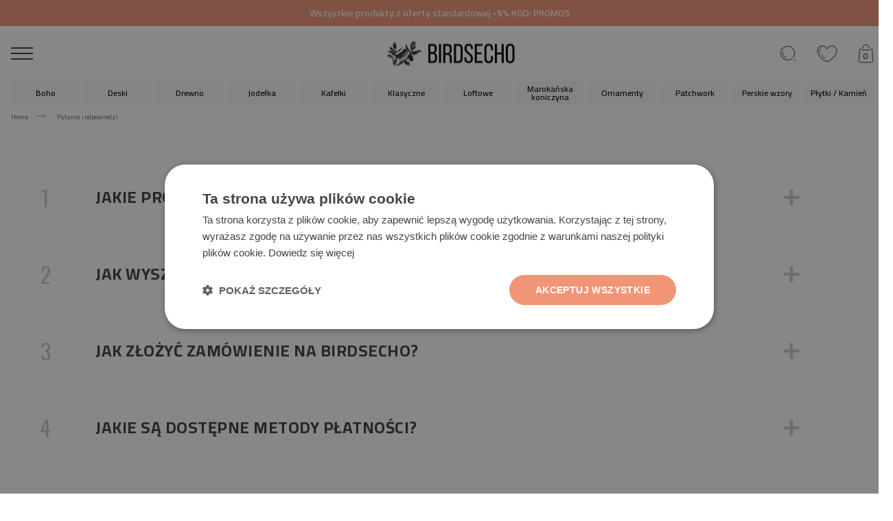

--- FILE ---
content_type: text/html; charset=utf-8
request_url: https://birdsecho.pl/faq
body_size: 14253
content:
<!DOCTYPE html><html lang="PL"> <head><script>(function(w,i,g){w[g]=w[g]||[];if(typeof w[g].push=='function')w[g].push(i)})
(window,'GTM-5XW8XZL','google_tags_first_party');</script><script>(function(w,d,s,l){w[l]=w[l]||[];(function(){w[l].push(arguments);})('set', 'developer_id.dYzg1YT', true);
		w[l].push({'gtm.start':new Date().getTime(),event:'gtm.js'});var f=d.getElementsByTagName(s)[0],
		j=d.createElement(s);j.async=true;j.src='/xqxn/';
		f.parentNode.insertBefore(j,f);
		})(window,document,'script','dataLayer');</script> <meta charset="utf-8" /><link rel="icon" type="image/png" href="/img/favicon.png" /><link rel="canonical" href="https://birdsecho.pl/faq"/><title>Pytania i odpowiedzi | BirdsEcho.pl</title><meta name="viewport" content="width=device-width, initial-scale=1.0" /><meta name="keywords" content="Pytania,odpowiedzi,BirdsEcho.pl" /><meta name="description" content="Odpowiadamy na pytania najczęściej zadawane przez naszych klientów." /><meta property="og:url" content="https://birdsecho.pl/faq" /><link href="/css/style.min.css" rel="stylesheet" type="text/css" async/><link rel="preconnect" href="https://fonts.gstatic.com" async><link rel="preconnect" href="https://fonts.googleapis.com" async><link href="https://fonts.googleapis.com/css2?family=Oswald:wght@300;400;500;600&display=swap" rel="preload" as="style" onload="this.rel='stylesheet'"><link href="https://fonts.googleapis.com/css2?family=Cairo:wght@400;600;700&display=swap" rel="preload" as="style" onload="this.rel='stylesheet'"><link href="https://fonts.googleapis.com/css2?family=Dancing+Script:wght@700&display=swap" rel="preload" as="style" onload="this.rel='stylesheet'"> <meta property="og:type" content="website" /> <meta property="og:title" content="Pytania i odpowiedzi | BirdsEcho.pl" /> <meta property="og:description" content="Odpowiadamy na pytania najczęściej zadawane przez naszych klientów." /> <script>var jsIdx = 0;
var loadJsScript = function(url,callback){ if (url == null) return;
var ga = document.createElement('script'); ga.type = 'text/javascript'; ga.async = true;ga.src = url;
if (callback != null) {ga.onload = callback;}
var s = document.getElementsByTagName('script')[0]; s.parentNode.insertBefore(ga, s);
};
var loadCssScript = function(url,callback){ if (url == null) return;
var ga = document.createElement('link'); ga.type = 'text/css'; ga.async = true;ga.href = url;ga.rel = 'stylesheet';
if (callback != null) {ga.onload = callback;}
var s = document.getElementsByTagName('body')[0]; s.parentNode.insertBefore(ga, s);
};
var loadJsScripts = function(tab,callback){
loadJsScript(tab[jsIdx],function(){jsIdx++;if (jsIdx < tab.length) {loadJsScripts(tab,callback);} else {callback();}});
};
var BASE_URL = '/';
var RECAPTCHA = '6LfMKAIbAAAAAMat_wc5mJA2qOpOiSjJPFtu7Zrm';
var Currency = {sign : 'zł', vat : 23, code : 'PLN', round : 0, type : 'gross',ex : 1};
var photosList = {};
var dataLayer = [];
var WORDS = { 1: 'Zaznacz wymagane zgody', 2: 'Wpisz kod rabatowy', 3: 'Błędny kod rabatowy', 4: 'ładowanie kodu rabatowego', 5: 'Kod rabatowy zaakceptowany', 6: 'Brak opcji wysyłki do danego kraju', 7: 'Niepoprawna ilość sztuk produktu', 8: 'Błędne wymiary produktu. Popraw wymiary i spróbuj ponownie', 9: 'Typ:', 10: 'Wybierz rodzaj', 11: 'Rodzaj:', 12 : 'Wymiary produktu są za duże w stosunku do rozdzielczości zdjęcia', 13 : 'Szerokość wydruku nie może być mniejsza niż', 14 : 'Długość wydruku nie może być mniejsza niż', 15 : 'Szerokość wydruku nie może być większa niż', 16 : 'Długość wydruku nie może być większa niż', 17 : 'Rozmiary muszą być zaokrąglone do', 18 : 'obróć wymiary', 19 : 'dodaj kolejny wymiar', 20 : 'Format:', 21 : 'Jak zmierzyć?', 22 : 'Zachowaj cały kadr', 23 : 'usuń', 24 : 'Błąd przesyłania pliku', 25 : 'Plik został przesłany', 26 : 'Błąd usuwania zdjęcia', 27 : 'Uzupełnij poprawnie formularz', 28 : 'proszę czekać...', 29 : 'Pole jest wymagane', 30 : 'Pole jest za krótkie', 31 : 'Pole jest za długie', 32 : 'To nie jest poprawny adres email', 33 : 'Zastosuj rozmiar', 34 : 'Format', 35 : 'część', 36 : 'zmiana waluty',
};</script><!-- Google Tag Manager --><script>(function(w,d,s,l,i){w[l]=w[l]||[];w[l].push({'gtm.start':
new Date().getTime(),event:'gtm.js'});var f=d.getElementsByTagName(s)[0],
j=d.createElement(s),dl=l!='dataLayer'?'&l='+l:'';j.async=true;j.src=
'https://www.googletagmanager.com/gtm.js?id='+i+dl;f.parentNode.insertBefore(j,f);
})(window,document,'script','dataLayer','GTM-5XW8XZL');</script><!-- End Google Tag Manager --> </head> <body> <!-- Google Tag Manager (noscript) --><noscript><iframe src="https://www.googletagmanager.com/ns.html?id=GTM-5XW8XZL" height="0" width="0" style="display:none;visibility:hidden"></iframe></noscript><div id="fb-root"></div> <header id="header"> <div class="promo-bar-container"> <div class="top-bar"> <div class="promo-bar"><p style="text-align: center;">Wszystkie produkty z oferty standardowej<strong> -5%</strong> KOD: PROMO5</p></div> </div></div><div id="mobile-menu"> <div id='menu-close' class="icon icon-plus"> </div> <div class="menu"> <div class="mn-main "> <div class="mn-main-item"> <a class="mn-item-main" href="/maty-winylowe" title="Maty winylowe">Maty winylowe</a> <span class="icon icon-chevron show-sub"></span> </div> <div class="mn-main-sub" id="mn-main-sub-417" style="display:none"> <div class="sub-thumbs"> <div class="cat-thumb "> <div class="title title-sub"> <div class="show-sub" style="width:100%;">Wzory</div> <span class="icon icon-chevron show-sub"></span> </div> <div class="mn-sub-2 on" style="display:block"> <a class="sub-item sub-2" href="/maty-winylowe/boho" title="Boho"><div class="title">Boho</div></a> <a class="sub-item sub-2" href="/maty-winylowe/deski" title="Deski"><div class="title">Deski</div></a> <a class="sub-item sub-2" href="/maty-winylowe/drewno" title="Drewno"><div class="title">Drewno</div></a> <a class="sub-item sub-2" href="/maty-winylowe/jodelka" title="Jodełka"><div class="title">Jodełka</div></a> <a class="sub-item sub-2" href="/maty-winylowe/kafelki" title="Kafelki"><div class="title">Kafelki</div></a> <a class="sub-item sub-2" href="/maty-winylowe/klasyczne" title="Klasyczne"><div class="title">Klasyczne</div></a> <a class="sub-item sub-2" href="/maty-winylowe/loftowe" title="Loftowe"><div class="title">Loftowe</div></a> <a class="sub-item sub-2" href="/maty-winylowe/marokanska-koniczyna" title="Marokańska koniczyna"><div class="title">Marokańska koniczyna</div></a> <a class="sub-item sub-2" href="/maty-winylowe/ornamenty" title="Ornamenty"><div class="title">Ornamenty</div></a> <a class="sub-item sub-2" href="/maty-winylowe/patchwork" title="Patchwork"><div class="title">Patchwork</div></a> <a class="sub-item sub-2" href="/maty-winylowe/perskie" title="Perskie wzory"><div class="title">Perskie wzory</div></a> <a class="sub-item sub-2" href="/maty-winylowe/maty-plytki-kamien" title="Płytki / Kamień"><div class="title">Płytki / Kamień</div></a> <a class="sub-item sub-2" href="/maty-winylowe/talavera" title="Talavera"><div class="title">Talavera</div></a> <a class="sub-item sub-2" href="/maty-winylowe/vintage" title="Vintage"><div class="title">Vintage</div></a> <a class="sub-item sub-2" href="/maty-winylowe/wzorki" title="Wzorki"><div class="title">Wzorki</div></a> </div> </div> <div class="cat-thumb "> <div class="title title-sub"> <div class="show-sub" style="width:100%;">Pomieszczenia</div> <span class="icon icon-chevron show-sub"></span> </div> <div class="mn-sub-2" style="display:none"> <a class="sub-item sub-2" href="/maty-winylowe/maty-dla-dzieci" title="Maty dla dzieci"><div class="title">Maty dla dzieci</div></a> <a class="sub-item sub-2" href="/maty-winylowe/do-kuchni" title="Maty do kuchni"><div class="title">Maty do kuchni</div></a> <a class="sub-item sub-2" href="/maty-winylowe/do-lazienki" title="Maty do łazienki"><div class="title">Maty do łazienki</div></a> <a class="sub-item sub-2" href="/maty-winylowe/do-przedpokoju" title="Maty do przedpokoju"><div class="title">Maty do przedpokoju</div></a> <a class="sub-item sub-2" href="/maty-winylowe/do-salonu" title="Maty do salonu"><div class="title">Maty do salonu</div></a> <a class="sub-item sub-2" href="/maty-winylowe/do-sypialni" title="Maty do sypialni"><div class="title">Maty do sypialni</div></a> </div> </div> </div> </div> </div> <div class="mn-main "> <div class="mn-main-item"> <a class="mn-item-main" href="/blog" title="Blog">Blog</a> </div> </div> <div class="mn-main "> <div class="mn-main-item"> <a class="mn-item-main" href="/o-nas" title="O nas">O nas</a> </div> </div> </div> <div class="lang-box"> <div class="lang-box-item langs"> <div class="langs"> <a class="lang-item US" href="https://birdsecho.com" >US </a> </div> <div class="lang-item lang"><span>PL</span> <span class="icon icon-chevron show-sub"></span></div> </div> </div></div><div class="container container-wide"> <div class="header-menu"> <div class="menu-cell mobile-menu-icon cell-1"> <div class="menu-icon icon"> </div> </div> <div class="menu-cell cell-2"> <a href="/" class="logo"> </a> </div> <div class="menu-cell cell-3"> <div class="search-box"> <div class="search-area"> <input type="text" class="search-txt round" placeholder="Szukaj..." value=""/> <div id="search-button" class="icon icon-search hover-accent search-btn"></div> </div> </div> </div> <div class="menu-cell cell-4"> <a class="mn-item-main js-link favourite-icon icon hover-accent" data-link="/favourites" title="Ulubione"></a> <a class="mn-item-main js-link cart-info" data-link="/order" title="Zamówienie"> <div class="cart-icon hover-accent icon"></div> <span id="cart-count"></span> </a> </div> <div class="menu-cell cell-5"> <div class="menu-items"> <div class="mn-main-sub" id="mn-main-sub-417"> <a href="/maty-winylowe/boho" class="sub-item ">Boho</a> <a href="/maty-winylowe/deski" class="sub-item ">Deski</a> <a href="/maty-winylowe/drewno" class="sub-item ">Drewno</a> <a href="/maty-winylowe/jodelka" class="sub-item ">Jodełka</a> <a href="/maty-winylowe/kafelki" class="sub-item ">Kafelki</a> <a href="/maty-winylowe/klasyczne" class="sub-item ">Klasyczne</a> <a href="/maty-winylowe/loftowe" class="sub-item ">Loftowe</a> <a href="/maty-winylowe/marokanska-koniczyna" class="sub-item ">Marokańska koniczyna</a> <a href="/maty-winylowe/ornamenty" class="sub-item ">Ornamenty</a> <a href="/maty-winylowe/patchwork" class="sub-item ">Patchwork</a> <a href="/maty-winylowe/perskie" class="sub-item ">Perskie wzory</a> <a href="/maty-winylowe/maty-plytki-kamien" class="sub-item ">Płytki / Kamień</a> </div> </div> </div> </div></div> <script> function initMenuJS() { $('#menu-close').click(function(){ $('#mobile-menu').removeClass('show-item'); $('body').removeClass('bodyoverlay'); $('#mobile-menu').hide("slide", { direction: "left" }, 500); }); $('.menu-icon').click(function(){ $('#mobile-menu').show("slide", { direction: "left" }, 500); $('body').addClass('bodyoverlay'); }); $('.left-menu-btn-show').click(function(){ $('.left-menu').addClass('left-menu-show'); $('.left-menu-btn-show').hide(); $('.left-menu-btn-hide').show(); }); $('.left-menu-btn-hide').click(function(){ $('.left-menu').removeClass('left-menu-show'); $('.left-menu-btn-hide').hide(); $('.left-menu-btn-show').show(); }); $('.show-sub').click(function(){ $(this).toggleClass("on"); $(this).siblings().toggleClass("on"); $(this).parent().siblings(".mn-main-sub,.mn-sub-2").slideToggle( "slow" ); }); $('#mobile-menu .lang-item.lang').click(function(){ $(this).toggleClass("on"); $(this).siblings(".langs").slideToggle( "fast" ); }); $('.footer-country .lang-item').click(function(){ $("#mobile-menu .langs").slideDown( "fast" ); }); } </script> <div class="path-box"> <ol class="path" itemscope itemtype="https://schema.org/BreadcrumbList" style="display: flex;"> <li> <a href="/">Home</a> </li> <li itemprop="itemListElement" itemscope itemtype="https://schema.org/ListItem"> <span class="icon icon-arrow"></span> <a href="/faq" itemscope itemtype="https://schema.org/WebPage" itemprop="item" itemid="/faq"> <span itemprop="name" class="path-name">Pytania i odpowiedzi</span> </a> <meta itemprop="position" content="2" /> </li> </ol> </div> </header> <main id="main" class="promo-margin-top"> <section class="section-faq"> <header class="category-head"> <div class="container container-wide"> </div> </header> <div class="container"> <div class="faq-page"> <div class="cat-header"> <div class="cat-left"> <div class="cat-left-border"></div> <div class="txt"></div> </div> </div> <div class="txt"> <p>&nbsp;</p><div class="quest-item"><div class="quest-head"><span class="quest-num title">1</span>JAKIE PRODUKTY OFERUJE BIRDSECHO?</div><div class="txt">Oferujemy maty winylowe, zewnętrzne i wewnętrzne. Produkty tworzymy na wysokiej jakości materiale (tkanina poliestrowa powleczona spienionym PCV) o lekko chropowatej fakturze i grubości 2mm.</div></div><div class="quest-item"><div class="quest-head"><span class="quest-num title">2</span>JAK WYSZUKAĆ KONKRETNY WZ&Oacute;R MATY?</div><div class="txt">W naszym sklepie możesz z łatwością skorzystać z wyszukiwarki wpisując w nią odpowiednią frazę. Możesz r&oacute;wnież skorzystać z utworzonych kategorii: tematyka, styl, przeznaczenie, albo skontaktować się z naszym Biurem Obsługi Klienta przez chat lub mailowo na <a href="/cdn-cgi/l/email-protection" class="__cf_email__" data-cfemail="a5cccbc3cae5c7ccd7c1d6c0c6cdca8bd5c9">[email&#160;protected]</a></div></div><div class="quest-item"><div class="quest-head"><span class="quest-num title">3</span>JAK ZŁOŻYĆ ZAM&Oacute;WIENIE NA BIRDSECHO?</div><div class="txt">Proces zam&oacute;wienia jest bardzo prosty! Gdy znajdziesz swoją ulubioną matę winylową, wystarczy, że wybierzesz jeden ze standardowych rozmiar&oacute;w i klikniesz DODAJ DO KOSZYKA. W koszyku wystarczy uzupełnić formularz zam&oacute;wienia i dokonać płatności. W razie jakikolwiek problem&oacute;w można się skontaktować z naszym Biurem Obsługi Klienta przez chat lub zadzwonić pod nr +48 32 700 37 17.</div></div><div class="quest-item"><div class="quest-head"><span class="quest-num title">4</span>JAKIE SĄ DOSTĘPNE METODY PŁATNOŚCI?</div><div class="txt">Oferujemy bezpieczne metody płatności online: przez PayU, kartą kredytową, kartą debetową, przelewem tradycyjnym lub za pobraniem (u kuriera).</div></div><div class="quest-item"><div class="quest-head"><span class="quest-num title">5</span>JAKI JEST CZAS REALIZACJI ZAM&Oacute;WIENIA?</div><div class="txt">Możesz zapłacić za swoje zam&oacute;wienie wybierając jedną z bezpiecznych metod płatności online: przez PayU, kartą kredytową, kartą debetową, przelewem tradycyjnym lub za pobraniem (u kuriera)</div></div><div class="quest-item"><div class="quest-head"><span class="quest-num title">6</span>JAKI JEST&nbsp;SZACOWANY CZAS WYSYŁKI ZAM&Oacute;WIENIA DO POLSKI I ZA GRANICĘ?</div><div class="txt">Realizujemy wysyłkę za pomocą firmy kurierskiej w kraju jak i za granicę. Czas dostawy zależy od kraju (wysyłki zagraniczne wyceniane są indywidualnie).<br />Wysyłka w Polsce zajmuje około 1-2 dni robocze.<br />Wysyłka w Europie zajmuje około 3-5 dni roboczych.<br />Wysyłka do USA zajmuje około 2-3 dni roboczych.<br />Wysyłka w inne miejsca może zająć około 4-6 dni roboczych.</div></div><div class="quest-item"><div class="quest-head"><span class="quest-num title">7</span>REKLAMACJE - JAK ZGŁOSIĆ USZKODZENIE PACZKI I TOWARU?</div><div class="txt">Jeśli już przy dostawie zauważysz jakiekolwiek uszkodzenie paczki, musisz ją otworzyć w obecności kuriera i wypełnić razem z nim protok&oacute;ł szkody. Następnie prześlij go do nas na maila <span style="color: red;"><a href="/cdn-cgi/l/email-protection" class="__cf_email__" data-cfemail="6e070008012e0c071c0a1d0b0d0601401e02">[email&#160;protected]</a> </span> wraz ze zdjęciem. Po pozytywnym rozpatrzeniu reklamacji wyślemy nowy produkt, całkowicie na nasz koszt.</div><div class="txt">&nbsp;</div><div class="txt">Natomiast jeśli po otwarciu paczki zauważysz jakikolwiek problem z zam&oacute;wieniem, np. zły rozmiar bądź kolor maty, niekompletne zam&oacute;wienie, poinformuj nas zaraz o tym! Wyślij wiadomość e-mail na adres <span style="color: red;"><a href="/cdn-cgi/l/email-protection" class="__cf_email__" data-cfemail="4f262129200f2d263d2b3c2a2c2720613f23">[email&#160;protected]</a></span> dołączając do niej zdjęcie usterki. Po rozpatrzeniu reklamacji wyślemy odpowiedni produkt lub zwr&oacute;cimy Ci pieniądze.</div></div><div class="quest-item"><div class="quest-head"><span class="quest-num title">8</span>CZY&nbsp;MOŻNA ZWR&Oacute;CIĆ ZAKUPIONY PRODUKT?</div><div class="txt">Tak. Birdsecho oferuje 14 dni na zwrot standardowego produktu. Pamiętaj jednak, że zwracany produkt nie może być uszkodzony bądź używany. Do przesyłki zwrotnej dołącz dow&oacute;d zakupu maty, swoje dane osobowe oraz numer konta na kt&oacute;ry chcesz, aby zwr&oacute;cić Ci pieniądze. Po otrzymaniu produktu oraz niezbędnych informacji nastąpi zwrot pieniędzy w ciągu 10 dni.</div></div><div class="quest-item"><div class="quest-head"><span class="quest-num title">9</span>CZY JEST MOŻLIWOŚĆ ZŁOŻENIA ZAM&Oacute;WIENIA NIESTANDARDOWEGO?</div><div class="txt">Tak. Z przyjemnością realizujemy niestandardowe zam&oacute;wienia! Możemy zmodyfikować projekt (kolor, wz&oacute;r) oraz zmienić rozmiar maty. W razie jakichkolwiek pytań prosimy kontaktować się z naszym Biurem Obsługi Klienta wysyłając e-mail lub poprzez formularz kontaktowy. Pamiętaj jednak, że zam&oacute;wienie niestandardowe nie podlega zwrotowi.</div></div><div class="quest-item"><div class="quest-head"><span class="quest-num title">10</span>CZY JEST DOSTĘPNY RABAT NA MATY?</div><div class="txt">Jeśli subskrybujesz nasz newsletter, możesz uzyskać jednorazowy rabat -15% na wszystkie produkty w naszym sklepie.<br /><br />W razie dodatkowych pytań napisz do nas! <span style="color: red;"><a href="/cdn-cgi/l/email-protection" class="__cf_email__" data-cfemail="dfb6b1b9b09fbdb6adbbacbabcb7b0f1afb3">[email&#160;protected]</a> </span></div></div><div class="quest-item">&nbsp;</div> </div> </div> </div></section> </main> <footer id="footer"> <section class="foot-header"> <div class="container"> <div class="contact-bar"> <a href="tel:+48 32 700 37 17" class="contact-phone"><span class="icon icon-phone"></span><span class="contact-bar-txt">+48 32 700 37 17</span></a> <a href="/cdn-cgi/l/email-protection#fa93949c95ba9893889e899f999295d48a96" class="contact-email"><span class="icon icon-email"></span><span class="contact-bar-txt"><span class="__cf_email__" data-cfemail="b5dcdbd3daf5d7dcc7d1c6d0d6ddda9bc5d9">[email&#160;protected]</span></span></a> </div> </div> <div class="container"> <div class="foot-header-wrapper"> <div class="newsletter-box"> <div class="newsletter-bg"></div> <div class="newsletter-head"> <div class="logo"> </div> </div><!-- <div class="btn-normal btn-dark" id="newsletter-open"> Zapisz się teraz </div>--> <form method="post" id="newsletterForm" class="newsletter-form"> <div class="newsletter-input-box"> <input type="text" name="email" class="newsletter-inp round" placeholder="Twój e-mail"/> <div class="small-text"> Zapisz się do newslettera a otrzymasz -15 zł zniżki na wszystkie produkty z oferty standardowej </div> <div class="btn-normal btn-dark" id="newsletterFormBtn">Zapisz się teraz</div> </div> <div class="newsletter-therm"> <label class="check-box"> <input type="checkbox" value="1" name="therm" /> <span class="checkmark"></span> <span class="terms">Akceptuję <a href="/regulamin-sklepu">Regulamin</a></span> </label> </div> </form> </div> <div class="review"> <div class="rating-1"> <div class="author text">Majka</div> <div class="rating"><span>&#9733;</span><span>&#9733;</span><span>&#9733;</span><span>&#9733;</span><span>&#9733;</span></div> <div class="rate-descr text">Mata zakupiona do kuchni - idealnie pasuje, świetnie się sprawdza na co dzień, polecam.</div> <div ><a href="/reviews" class="more">Przeczytaj więcej opinii</a></div></div> </div> </div> </div></section> <section class="footer"> <div class="container"> <div class="footer-wrapper"> <div class="footer-country"> </div> <div class="grid-menu-wrapper"> <div class="foot-menu-box col-1"> <div class="small-title">Birdsecho</div> <a href="/o-nas" class="foot-menu-item text">O nas</a> <a href="/birdsecho/instrukcja-montazu" class="foot-menu-item text">Instrukcje montażu</a> <a href="/kontakt" class="foot-menu-item text">Kontakt z nami</a> </div> <div class="foot-menu-box col-2"> <div class="small-title">Dla klienta</div> <a href="/regulamin-sklepu" class="foot-menu-item text">Regulamin sklepu</a> <a href="/faq" class="foot-menu-item text">Pytania i odpowiedzi</a> <a href="/reklamacje-i-zwroty" class="foot-menu-item text">Reklamacje i zwroty</a> <a href="/polityka-cookies" class="foot-menu-item text">Polityka cookies</a> <a href="/polityka-prywatnosci" class="foot-menu-item text">Polityka prywatności</a> </div> <div class="foot-menu-box col-3"> <div class="small-title">Inspiracje</div> <a href="/maty-winylowe/?sort=newest" class="foot-menu-item text">Nowości</a> <a href="/maty-winylowe/?sort=bestsellers" class="foot-menu-item text">Bestsellery</a> </div> <div class="foot-menu-box social col-4"> <div class="small-title">Social Media</div> <a href="https://www.instagram.com/birdsechouk/" class="soc-instagram" target="_blank"></a> </div> <div class="foot-menu-box social col-5"> </div> </div> </div> <div class="footer-bottom"> <div class="custom-info small-title"> </div> <div class="payments-info"> <img class="lazyload" src="/img/icon-payu.png" alt="payu" height="52" width="90"/> <img class="lazyload" src="/img/icon-visa.png" alt="visa" height="52" width="90"/> <img class="lazyload" src="/img/icon-paypal.png" alt="paypal" height="52" width="90"/> <img class="lazyload" src="/img/icon-mc.png" alt="mastercat" height="52" width="90"/> </div> </div> </div> </section><div id="main-contact-form" style="display:none;position:fixed"> <div id="contact-form-min"><span class="off">Napisz do nas</span><span class="on">Zwiñ</span></div> <div id="contact-form-main"> <div class="contact-form-label">Napisz do nas poprzez formularz zgłoszeniowy poniżej i czekaj na naszą odpowiedź</div> <form method="post" id="contactForm"> <div class="fld fld-in fld-13"> <div class="fld-cnt inp"> <input name="name" class="txt-inp round" value="" type="text" placeholder="imię"> </div> </div> <div class="fld fld-in fld-13"> <div class="fld-cnt inp"> <input name="phone" class="txt-inp round" value="" type="text" placeholder="telefon"> </div> </div> <div class="fld fld-in fld-13"> <div class="fld-cnt inp"> <input name="email" class="txt-inp round" value="" type="text" placeholder="e-mail"> </div> </div> <div class="fld"> <div class="fld-cnt inp"> <div class="textarea-label">Note</div> <textarea name="text" class="txt-inp" placeholder="Napisz wiadomość..."></textarea> </div> </div> <div class="fld"> <div id="contactFormBtn" class="btn-normal">Wyślij</div> </div></form><script data-cfasync="false" src="/cdn-cgi/scripts/5c5dd728/cloudflare-static/email-decode.min.js"></script><script>function contactFormInitJS() { FormField.setType($('#contactForm input[name=name]'), 'min1'); FormField.setType($('#contactForm input[name=email]'), 'email'); FormField.setType($('#contactForm :input[name=text]'), 'min1'); $('#contactForm').Form({ action : '/ajax/action/sendemail', recaptcha : RECAPTCHA, recaptchaType : 'social', listener : function(data){ setMsg(data.msg,data.status); hideLoadingMsg(); if (data.status == 1) { $('#contactForm :input').val(''); } } });
}</script> </div></div> <div class="container" style="text-align: center; padding: 10px 0;"> ©2026 Zawartość platformy sprzedażowej jest chroniona przez polskie prawo autorskie i prawo własności intelektualnej.<br> Jeżeli masz uwagi do sklepu lub masz pomysł na jego usprawnienie, skontaktuj się z nami.<br> BIRDSECHO.PL, 43-100 Tychy, ul. Mysłowicka 1, TELEFON: +48 32 700 37 17 EMAIL: <a href="/cdn-cgi/l/email-protection" class="__cf_email__" data-cfemail="553c3b333a15373c27312630363d3a7b2539">[email&#160;protected]</a>.</div><div style="font-size: 10px; line-height: 1.8; color: #adadad; margin-top: 64px;"> mxma01</div><script data-cfasync="false" src="/cdn-cgi/scripts/5c5dd728/cloudflare-static/email-decode.min.js"></script><script>var avaliablelangs = [];</script><script>avaliablelangs.push(["us","https://birdsecho.com","birdsecho.com"]);</script><script>function getCountryCode() {	const lang = navigator.language || navigator.userLanguage;	const parts = lang.split('-');	return parts.length > 1 ? parts[1].toLowerCase() : parts[0];
}
function getCookie(name) { name = name + "="; const decodedCookie = decodeURIComponent(document.cookie); const ca = decodedCookie.split(';'); for (let i = 0; i < ca.length; i++) { let c = ca[i].trim(); if (c.indexOf(name) === 0) { return c.substring(name.length, c.length); } } return "";
}
function setCookie(name, value) {	const d = new Date(); d.setFullYear(d.getFullYear() + 100); const expires = "expires=" + d.toUTCString(); document.cookie = name + "=" + encodeURIComponent(value) + ";" + expires + ";path=/";
}
function selectCountry() {	var gotoLink = "";	var gotoName = "";	var country = getCountryCode();	country = country.toLowerCase();	if (getCookie('selectCountry') == 1 || getCookie('selectCountry') == '1' ) {	return;	}	if(country == "en-gb") {	country = "uk";	}else if(country == "en-us") {	country = "us";	}else if(country == "cs") {	country = "cz";	}	for (let i in avaliablelangs) {	if(String(avaliablelangs[i][0]) == String(country)) {	gotoLink = avaliablelangs[i][1];	gotoName = avaliablelangs[i][2];	$('body').append('<div class="body-overlay"><div class="lang-popup"></div></div>');	$('.lang-popup').append('<div class="close" id="langpopup-close"></div>');	$('.lang-popup').append('<div class="title">Wellcome</div>');	$('.lang-popup').append('<div class="txt">It looks like you are visiting us from Great Britan.</br>We have local store available for your country</div>');	$('.lang-popup').append('<div class="select-box"><div class="inputs"><a class="btn-normal btn geo-button" href="'+gotoLink+'"><span class="button-goto">Goto</span> '+gotoName+'</a><div class="btn-normal btn geo-button close"><span class="button-stay">stay here</span></div></div></div>');	if (country == "pl") {	$('.lang-popup .title').html("Witaj");	$('.lang-popup .txt').html("Wygląda na to, że odwiedzasz nas z Polski.</br>Możesz skorzystać z lokalnego sklepu dostępnego w twoim kraju");	$('.lang-popup .button-goto').html("Idź do");	$('.lang-popup .button-stay').html("zostań tutaj");	}else if (country == "ro") {	$('.lang-popup .title').html("Bine ati venit");	$('.lang-popup .txt').html("Se pare că ne vizitezi din România.</br>Puteți folosi magazinul local disponibil în țara dvs");	$('.lang-popup .button-goto').html("Mergi la");	$('.lang-popup .button-stay').html("stai aici");	}else if (country == "cz") {	$('.lang-popup .title').html("Vítejte");	$('.lang-popup .txt').html("Vypadá to, že k nám zavítáte z České republiky.</br>Můžete použít místní obchod dostupný ve vaší zemi");	$('.lang-popup .button-goto').html("Jít do");	$('.lang-popup .button-stay').html("Zůstaň tu");	}else if (country == "hu") {	$('.lang-popup .title').html("Üdvözöljük");	$('.lang-popup .txt').html("Úgy tűnik, Magyarországról látogat hozzánk.</br>Használhatja az országában elérhető helyi boltot");	$('.lang-popup .button-goto').html("Menj");	$('.lang-popup .button-stay').html("maradj itt");	}else if (country == "sk") {	$('.lang-popup .title').html("Vitajte");	$('.lang-popup .txt').html("Vyzerá to tak, že nás navštevujete zo Slovenska.</br>Môžete použiť miestny obchod dostupný vo vašej krajine");	$('.lang-popup .button-goto').html("Ísť do");	$('.lang-popup .button-stay').html("Zostaň tu");	}else if (country == "de") {	$('.lang-popup .title').html("Willkommen");	$('.lang-popup .txt').html("Es sieht so aus, als würden Sie uns aus Deutschland besuchen.</br>Sie können den in Ihrem Land verfügbaren lokalen Store verwenden");	$('.lang-popup .button-goto').html("Gehe zu");	$('.lang-popup .button-stay').html("Bleib hier");	}else if (country == "fr") {	$('.lang-popup .title').html("Bienvenue");	$('.lang-popup .txt').html("Il semble que vous nous rendiez visite depuis la France.</br>Vous pouvez utiliser le magasin local disponible dans votre pays");	$('.lang-popup .button-goto').html("Aller à");	$('.lang-popup .button-stay').html("reste ici");	}else if (country == "es") {	$('.lang-popup .title').html("Bienvenidos");	$('.lang-popup .txt').html("Parece que nos visitas desde España.</br>Puedes usar la tienda local disponible en tu país");	$('.lang-popup .button-goto').html("Ir");	$('.lang-popup .button-stay').html("Quédate aquí");	}else if (country == "nl") {	$('.lang-popup .title').html("Welkom");	$('.lang-popup .txt').html("Het lijkt erop dat je ons bezoekt vanuit Nederland.</br>U kunt de plaatselijke winkel in uw land gebruiken");	$('.lang-popup .button-goto').html("Ga naar");	$('.lang-popup .button-stay').html("blijf hier");	}else if (country == "us") {	$('.lang-popup .title').html("Wellcome");	$('.lang-popup .txt').html("It looks like you are visiting us from: United States.</br>We have local store available for your country");	$('.lang-popup .button-goto').html("Go to");	$('.lang-popup .button-stay').html("Stay Here");	}	if (getCookie('selectCountry') != 1) {	$('.body-overlay').fadeIn();	}	$('.body-overlay .lang-popup .close').click(function(){	$('.body-overlay').fadeOut();	setCookie('selectCountry',1);	});	break;	}	}
}</script><div class="christmas-popup body-overlay"> <div class="lang-popup"> <div class="close" id="langpopup-close"></div> <div class="title">Informujemy, że z powodu dużego obciążenia przewoźników paczki zamówione po 19.12.2024 mogą nie dotrzeć przed świętami. Za utrudnienia przepraszamy i życzymy Wesołych Świąt!</div> <div class="txt"> test </div> <div class="select-box"> <div class="inputs"> <div class="btn-normal geo-button close"> <span class="button-stay">Ok</span> </div> </div> </div> </div></div><script> christmas(); function christmas() { function getCookie(name) { name = name + "="; const decodedCookie = decodeURIComponent(document.cookie); const ca = decodedCookie.split(';'); for (let i = 0; i < ca.length; i++) { let c = ca[i].trim(); if (c.indexOf(name) === 0) { return c.substring(name.length, c.length); } } return ""; } function setCookie(name, value) { const d = new Date(); d.setFullYear(d.getFullYear() + 100); const expires = "expires=" + d.toUTCString(); document.cookie = name + "=" + encodeURIComponent(value) + ";" + expires + ";path=/"; } function initPopup() { const popup = document.querySelector('.christmas-popup'); if (!popup) return; const txtDiv = popup.querySelector('.txt'); const currentText = txtDiv ? txtDiv.innerText.trim() : ''; let hash = 0; for (let i = 0; i < currentText.length; i++) { const char = currentText.charCodeAt(i); hash = ((hash << 5) - hash) + char; hash |= 0; } const currentHash = hash.toString(); const closeBtns = document.querySelectorAll('.christmas-popup .langpopup-close, .christmas-popup .close'); closeBtns.forEach(function(btn) { btn.addEventListener('click', function() { popup.style.display = 'none'; setCookie('christmas', 1); setCookie('christmas_content', currentHash); }); }); if (getCookie('christmas') == '1' && getCookie('christmas_content') === currentHash) { return; } const today = new Date(); var dateFromStr = "2025-12-16"; var dateToStr = "2025-12-16"; var dateFrom = new Date(dateFromStr); var dateTo = new Date(dateToStr); if (!isNaN(dateFrom.getTime()) && !isNaN(dateTo.getTime()) && today >= dateFrom && today <= dateTo) { popup.style.display = 'block'; } else { popup.style.display = 'none'; } } if (document.readyState === 'loading') { document.addEventListener('DOMContentLoaded', initPopup); } else { initPopup(); } }</script> </footer> <script>
function closeCookie() { setCookie('allowCookies',1); $('#cookie-panel').remove();
};
function setCookie(c_name,value) { var exdate=new Date(); exdate.setDate(exdate.getDate() + 365); var c_value=escape(value) + "; expires="+exdate.toUTCString()+';path=/'; document.cookie=c_name + "=" + c_value;
};
function getCookie(c_name) { var i,x,y,ARRcookies=document.cookie.split(";"); for (i=0;i<ARRcookies.length;i++) { x=ARRcookies[i].substr(0,ARRcookies[i].indexOf("=")); y=ARRcookies[i].substr(ARRcookies[i].indexOf("=")+1); x=x.replace(/^\s+|\s+$/g,""); if (x==c_name) { return unescape(y); } }
};
function initJS() { $(window).scroll(function(){ if ($(window).scrollTop() < 100) { $('#move-to-top').fadeOut(300); } else { $('#move-to-top').fadeIn(300); } }); $('.sort .value').click(function(){ var s = $(this).parent(); if (s.hasClass('on')) { s.removeClass('on'); } else { s.addClass('on'); } }); $('#rank-click').click(function(){ $('.tab-head.icon7').trigger('click'); $('html,body').animate({scrollTop: $(".tab-head.icon7").offset().top},'fast'); }); $('#more-reviews').click(function(){ var _btn = $(this); _btn.hide(); _btn.after('<div class="reviews-loader"></div>'); var p = _btn.data('page'); if (p == null) p = 1; Request.post({action:'/ajax/action/loadreviews',page : p, code : $(this).attr('data-code')}, function(res){ _btn.data('page',p+1); $('.reviews-loader').remove(); $('.comments-list').append(res.data.html); if (res.data.stop == 0) { _btn.show(); } }); }); $('.sort .inputs a').click(function(){ $(this).parent().removeClass('on'); }); if ($('.sort .inputs a.on').length > 0) { $('.sort .value').html($('.sort .inputs a.on').html()); } $('.seeall-btn').click(function(){ var box = $(this).closest('.attribute-group'); $(this).hide(); $('.item-hide',box).removeClass('item-hide'); }); $('.txt').each(function() { var block = $(this); var tab = $('<div class="tabs clear tabs-'+$(this).find('.tab-head').length+'"></div>'); $(this).find('.tab-item:first').before(tab); $(this).find('.tab-head').each(function(){ tab.append($(this)); }); $('.tab-head',tab).click(function(){ var idx = tab.find('.tab-head').index($(this)); $('.tab-head',tab).removeClass('on'); $(this).addClass('on'); $('.tab-item',block).hide(); $('.tab-item:eq('+idx+')',block).show(); }); $('.tab-head:first',tab).trigger('click'); }); $('.js-link').click(function(){ window.location = $(this).attr('data-link'); }); $('#move-to-top').click(function(){ $('html,body').animate({scrollTop: $("body").offset().top},'fast'); return false; }); $('.menu-icon').click(function(){ if ($('#menu').hasClass('show-item')) { $('#menu').removeClass('show-item'); } else { $('#menu').addClass('show-item'); } }); $('.search-icon').click(function(){ if ($('.head .search-box').hasClass('show-item')) { $('.head .search-box').removeClass('show-item'); } else { $('.head .search-box').addClass('show-item'); } }); $('.quest-item .quest-head').click(function() { if ($(this).parent().hasClass('on')) { $(this).parent().removeClass('on'); } else { $(this).parent().addClass('on'); } $(this).parent().find('.txt').slideToggle(300); }); $('.short-text .read-more').click(function() { $('.moreTxt').slideDown(300); $('.short-text .read-more').hide(); $('.short-text .read-less').css('display','inline-block'); return false; }); $('.short-text .read-less').click(function() { $('.moreTxt').slideUp(300); $('.short-text .read-more').css('display','inline-block'); $('.short-text .read-less').hide(); return false; }); $('.read-more-scroll').click(function() { $('html,body').animate({scrollTop: $(".bottom-txt").offset().top},'fast'); }); $('#email-btn').click(function() { setEmailPanel('photos'); return false; }); if (getCookie('allowCookies') == 1) { $('#cookie-panel').remove(); } $('.curr-item').click(function(){ setLoadingMsg(WORDS[36]); Request.post({action:'/ajax/action/changecurr',iso:$(this).attr('data-iso')},function(res){ if (res.status == 1) { window.location = ''; } else { hideLoadingMsg(); setMsg(res.msg,res.status); } }); }); $('.attr-item').click(function(){ if ($(this).hasClass('on')) { $(this).removeClass('on'); } else { $(this).addClass('on'); } var tmp = {}; $('.attr-item.on').each(function() { var gid = $(this).attr('data-group-id'); if (tmp[gid] == null) tmp[gid] = []; tmp[gid].push( $(this).attr('data-id') ); }); var res = []; for (var gid in tmp) { var r = []; for (var i in tmp[gid]) { r.push(tmp[gid][i]); } res.push(r.join(',')); } var params = window.location.search.substr(1).split('&'); var p = []; for (var i in params) { var t = params[i].split('='); if (t[0] != 'hash') { p.push(params[i]); } } p.push('hash='+res.join('-')); window.location = $(this).attr('data-link')+'?'+p.join('&'); }); $('.fb-share-button').click(function(){ var url = $(this).attr('data-href'); event.preventDefault(); event.stopPropagation(); FB.ui({ method: 'share', href: url }, function(response){}); }); $('.lightbox').lightbox(); $('img[data-src!=""]').lazyload(); var searchengine = new SearchEngine(); searchengine.init(); $('.search-example span').click(function(){ $('.search-txt').val($(this).html()); searchengine.startSearch( $('.search-box') ); }); Cart.init(); User.init(); Favourite.init(); UsersPhotos.init(); commentsFormInitJS(); newsletterInitJS();
}
dataLayer.push({"event":"ListingPage","ecommerce":{"currencyCode":"PLN","impressions":[]}});</script><script src="/media/js/focode.min.js"></script><script> var jsFunctions = [ 'filterInitJS', 'orderInitJS', 'shippingInitJS', 'initCreatorJS', 'initCreatorOwnJS', 'productInitJS', 'initVisualJS', 'initJS', 'initMenuJS', 'initHomeJS', 'initNewsletterJS', 'contactFormInitJS', 'stickyCartHeader', 'articleMap', 'aboutusVideo', 'selectCountry', 'imagePins', 'initBlogSlider', 'gaBeginCheckout',	'add_shipping_info',	'add_payment_info' ]; window.dispatchEvent(new Event('resize')); for (var i in jsFunctions) { var func = window[jsFunctions[i]]; if (typeof func == 'function') { func(); } } dataLayer.push({"event":"ListingPage","ecommerce":{"currencyCode":"PLN","impressions":[]}}); $("#contact-form-min").click(function(){ $('#contact-form-main').slideToggle(); $("#contact-form-min").find("span").fadeToggle(); }); if (getCookie('lang-check') != 1) { setTimeout(function(){ $.post('/ajax/action/getcountryinfo',function(res){ try { var result = JSON.parse(res); if (result.status == 1) { var content = $(result.data); Box.setFrame(content,570, function(){ setCookie('lang-check',1); }); $('.value',content).click(function(){ $(this).parent().find('.inputs').slideToggle(100); }); $('.inputs span',content).click(function(){ $(this).parent().slideToggle(100); $('.value',content).html($(this).html()); $('.btn',content).attr('data-href',$(this).attr('data-href')); }); $('.btn',content).click(function(){ var url = $(this).attr('data-href'); if (url != null && url != '') { window.location = url; setCookie('lang-check',1); return; } else { setCookie('lang-check',1); Box.removeFrame(); } }); } } catch (e) { setCookie('lang-check',1); }; }); },3000); } </script> <script> /* rozwujanie opisu menu -start*/ if($("#descr-more").html() == "") { $("#descr-more-btn,#descr-less-btn").css("display","none"); } $("#descr-more-btn").click(function () { $(this).css("display","none"); $("#descr-less-btn").css("display","block"); $("#descr-more").slideToggle( "slow"); }); $("#descr-less-btn").click(function () { $(this).css("display","none"); $("#descr-more-btn").css("display","block"); $("#descr-more").slideToggle( "slow"); }); /* rozwujanie opisu menu -end*/ /* rozwijanie listy filtrow -start*/ $(".active-sorting").click(function () { $( ".active-sorting" ).toggleClass( "on", "addOrRemove" ); $(".sorting-options").slideToggle( "fast"); }); /* rozwijanie listy filtrow -end*/ /* search button header -start*/ if($('.search-txt').attr('value') !== "") { $(".search-txt").css("display","block"); } $("#search-button").click(function () { if($( window ).width() > 768 || $('.search-txt').attr('value') !== ""){ $( "#search-button" ).toggleClass( "on", "addOrRemove" ); $(".search-txt").slideToggle( "fast"); } else { $(".search-txt").css("display","block"); } }); /* search button header -end*/ /* input focus -start*/ function inputFocus () { $('.fld input, .fld textarea').click(function() { $(this).siblings('label').css('top','26px').css('font-size','13px'); }).focusout(function() { if($(this).val() == "") { $(this).siblings('label').css('top','44px').css('font-size','16px'); } $('.fld input').each(function(){ if($(this).val() != "") { $(this).siblings('label').css('top','26px').css('font-size','13px'); } }); }); } inputFocus (); $('#vat, #vat-form input').click(function(){ inputFocus (); });
/* input focus -end*/ $('.code-box').click(function(){ $('.order-code').slideDown('slow'); $('.order-code-btn').css('display','block'); }); $('#userProfileForm').Form({ action : '/ajax/users/save', waitMsg : WORDS[28], listener : function(data){ setMsg(data.msg,data.status); hideLoadingMsg(); if (data.status == 1) { $('.profile-box').show(); $('.profile-gray').hide(); $('#userPasswordForm').hide(); $('#userProfileForm').hide(); $('.next-step-profile').show(); $('.profile-default-display').show(); $('.profile-default-address').show(); } } }); $('#userPasswordForm').Form({ action : '/ajax/users/changepassword', waitMsg : WORDS[28], listener : function(data){ setMsg(data.msg,data.status); hideLoadingMsg(); if (data.status == 1) { $('#userPasswordForm input').val(''); $('.profile-gray').hide(); $('#userPasswordForm').hide(); $('#userProfileForm').hide(); $('.next-step-profile').show(); $('.profile-box').show(); $('.profile-default-display').show(); $('.profile-default-address').show(); } } }); $('#edit-profile-btn').click(function(){ $('.profile-gray').show(); $('#userProfileForm').show(); $('.next-step-profile').hide(); $('.profile-box').hide(); $('.profile-default-display').hide(); $('.profile-default-address').hide(); }); $('#password-change-btn').click(function(){ $('.profile-gray').show(); $('#userPasswordForm').show(); $('.next-step-profile').hide(); $('.profile-box').hide(); $('.profile-default-display').hide(); $('.profile-default-address').hide(); }); $('.cancel-btn').click(function(){ $('.profile-box').show(); $('.profile-gray').hide(); $('#userPasswordForm').hide(); $('#userProfileForm').hide(); $('.next-step-profile').show(); $('.profile-default-display').show(); $('.profile-default-address').show(); });</script><script> document.body.className += ' promo-bar-active';</script><script> document.addEventListener("DOMContentLoaded", function() { var lazyloadImages; if ("IntersectionObserver" in window) { lazyloadImages = document.querySelectorAll(".lazy-background"); var imageObserver = new IntersectionObserver(function(entries, observer) { entries.forEach(function(entry) { if (entry.isIntersecting) { var image = entry.target; image.classList.remove("lazy-background"); image.style.backgroundImage = 'url('+image.dataset.src+')'; imageObserver.unobserve(image); } }); }); lazyloadImages.forEach(function(image) { imageObserver.observe(image); }); } else { var lazyloadThrottleTimeout; lazyloadImages = document.querySelectorAll(".lazy-background"); function lazyload () { if(lazyloadThrottleTimeout) { clearTimeout(lazyloadThrottleTimeout); } lazyloadThrottleTimeout = setTimeout(function() { var scrollTop = window.pageYOffset; lazyloadImages.forEach(function(img) { if(img.offsetTop < (window.innerHeight + scrollTop)) { img.style.backgroundImage = 'url('+img.dataset.src+')'; img.classList.remove('lazy-background'); } }); if(lazyloadImages.length == 0) { document.removeEventListener("scroll", lazyload); window.removeEventListener("resize", lazyload); window.removeEventListener("orientationChange", lazyload); } }, 20); } document.addEventListener("scroll", lazyload); window.addEventListener("resize", lazyload); window.addEventListener("orientationChange", lazyload); } })</script><script>dataLayer.push({ 'user_id': ''
});</script><script type="application/ld+json"> { "@context": "https://schema.org", "@type": "Organization", "url": "birdsecho.pl", "logo": "birdsecho.pl/images/logo.png" }</script><script type="application/ld+json"> { "@context": "https://schema.org", "@type": "WebSite", "url": "birdsecho.pl", "potentialAction": [{ "@type": "SearchAction", "target": "birdsecho.pl/search?q={search_term_string}", "query-input": "required name=search_term_string" },{ "@type": "SearchAction", "target": "android-app://com.example/https/query.example.com/search/?q={search_term_string}", "query-input": "required name=search_term_string" }] }</script> <script defer src="https://static.cloudflareinsights.com/beacon.min.js/vcd15cbe7772f49c399c6a5babf22c1241717689176015" integrity="sha512-ZpsOmlRQV6y907TI0dKBHq9Md29nnaEIPlkf84rnaERnq6zvWvPUqr2ft8M1aS28oN72PdrCzSjY4U6VaAw1EQ==" data-cf-beacon='{"version":"2024.11.0","token":"c5628b1e94d34185bdc087f9a0f06bde","r":1,"server_timing":{"name":{"cfCacheStatus":true,"cfEdge":true,"cfExtPri":true,"cfL4":true,"cfOrigin":true,"cfSpeedBrain":true},"location_startswith":null}}' crossorigin="anonymous"></script>
</body></html>

--- FILE ---
content_type: text/css
request_url: https://birdsecho.pl/css/style.min.css
body_size: 17288
content:
@import url('https://fonts.googleapis.com/css2?family=Raleway:ital,wght@0,300;0,400;0,500;0,600;0,700;0,800;1,300;1,400;1,500;1,600;1,700;1,800&display=swap');@font-face{font-family:'TheSecret';font-style:normal;font-weight:400;src:local('TheSecret-Regular'),local('TheSecret-Regular'),url(/fonts/TheSecret-Regular.otf) format('opentype')}html,body,div,span,applet,object,iframe,h1,h2,h3,h4,h5,h6,p,blockquote,pre,a,big,em,img,q,small,strong,tt,var,b,u,i,dl,dt,dd,ol,ul,li,fieldset,form,label,legend,table,caption,tbody,tfoot,thead,tr,th,td{padding:0;border:0;outline:0;margin:0;box-sizing:border-box}input:focus,select:focus,textarea:focus,button:focus{outline:0}body{font-family:'Raleway',sans-serif;font-size:12px;color:#282828;padding:0;margin:0 auto;line-height:22px;font-weight:300;overflow-x:hidden}input,textarea,select{font-family:'Raleway',sans-serif;font-size:13px}a{text-decoration:none;color:black}html{height:100%;overflow-x:hidden}* html{overflow-x:hidden}ul,ol{list-style:none}.clr{clear:both}.tac{text-align:center}.fl{float:left !important}.fr{float:right !important}.nomr,.mr0{margin-right:0 !important}#top-msg,#loader-text{position:fixed;top:20px;left:0;width:100%;text-transform:uppercase;padding:10px 0;text-align:center;background-color:#444;z-index:999999;font-size:16px;color:white}#loader-blocker{position:fixed;top:0;left:0;width:100%;height:100%;background-color:rgba(75,75,75,.5);z-index:10}input::-webkit-contacts-auto-fill-button{visibility:hidden;display:none !important;pointer-events:none;position:absolute;right:0}.msgok{background-color:#298614 !important;color:white}.msgerr{background-color:red !important;color:white}.grecaptcha-badge{z-index:200}* html .clear{zoom:1}*:first-child+html .clear{zoom:1}.grid1:after,.grid2:after,.grid3:after,.grid4:after,.grid5:after,.grid6:after,.grid7:after,.grid8:after,.grid9:after,.grid10:after,.grid11:after,.grid12:after{visibility:hidden;display:block;font-size:0;content:'.';clear:both;height:0}.grid1,.grid2,.grid3,.grid4,.grid5,.grid6,.grid7,.grid8,.grid9,.grid10,.grid11,.grid12{float:left;box-sizing:border-box}.grid1 img,.grid2 img,.grid3 img,.grid4 img,.grid5 img,.grid6 img,.grid7 img,.grid8 img,.grid9 img,.grid10 img,.grid11 img,.grid12 img{width:100%;padding:10px;box-sizing:border-box;vertical-align:bottom}.grid1{width:8.3333%}.grid2{width:16.6666%}.grid3{width:25%}.grid4{width:33.3333%}.grid5{width:41.6666%}.grid6{width:50%}.grid7{width:58.3333%}.grid8{width:66.6666%}.grid9{width:75%}.grid10{width:83.3333%}.grid11{width:91.6666%}.grid12{width:100%}.txt .grid6{padding-right:20px}.txt{line-height:28px;font-size:14px}.txt a{text-decoration:underline;color:#8ba4ae}.txt ol{list-style:decimal;margin:0 0 20px 20px}.txt h3{color:black;margin:20px 0}.txt ul{margin:0 0 20px 0}.txt ul li{padding-left:15px;background:url(/img/li.png) no-repeat 0 6px}.txt img{max-width:100%;vertical-align:bottom}.txt p{margin-bottom:20px}.txt-small{font-size:12px;line-height:16px}.read-more,.read-less{display:inline-block;padding:2px 0;margin-bottom:10px;cursor:pointer;font-size:11px;color:#7dbd2f;font-weight:bold}.read-more:hover,.read-less:hover{color:#121212}.read-less{display:none}.trans{transition:all .2s ease-in-out;-webkit-backface-visibility:hidden;-webkit-transform:translateZ(0) scale(1,1)}#cookie-panel{position:fixed;background:#fff;border:1px solid #333;color:black;left:20px;z-index:100;width:45%;box-sizing:border-box;bottom:20px;padding:20px 0}#cookie-panel .container{width:auto;padding:10px 20px}#cookie-panel a{color:#252525;text-decoration:underline}.close-cookie{float:right;cursor:pointer;background:#252525;color:white !important;margin:0 0 0 20px;padding:3px 10px}h1{font-weight:400;font-size:16px}.grecaptcha-badge{width:70px !important;overflow:hidden !important;transition:all .3s ease !important;left:4px !important;z-index:6}.grecaptcha-badge:hover{width:256px !important}body{font-family:"Cairo",sans-serif;max-width:1440px;margin:0 auto}body.bodyoverlay{overflow:hidden}body.bodyoverlay:before{content:' ';position:fixed;width:100%;height:100%;z-index:2;background-color:#3c3c3c;opacity:.4;margin:0;left:0;top:0}@media(max-width:768px){#main{background:linear-gradient(#f8f8f8 0,#fff 50px)}}h2{font-family:"Oswald",sans-serif}.b600{font-weight:600}.b500{font-weight:500}.b300{font-weight:300}.vh100{width:100%;height:100%;background-position:center center;background-repeat:no-repeat;display:block}.w100{width:100%}.path{font-size:10px;line-height:18px;color:#3c3c3c;opacity:.5;font-weight:600;font-family:"Cairo",sans-serif;padding:0 56px}.logo{background-image:url("/img/logo.png");background-repeat:no-repeat;background-position:center center;height:38px;width:100%;display:block}.container{width:100%;max-width:1368px;margin:0 auto;position:relative;padding:0 16px;box-sizing:border-box}.container:after{display:block;content:'';clear:both}.container-narrow{max-width:1104px}.container-wide{max-width:1476px}.left{text-align:left}.right{text-align:right;justify-content:flex-end}.center{text-align:center}.title{font-size:32px;line-height:48px;letter-spacing:2px;text-align:center;font-family:"Oswald",sans-serif;font-weight:400;text-transform:uppercase;color:#3c3c3c}.title.spec-att{padding-top:72px}@media(max-width:768px){.title.spec-att{padding-top:48px}}@media(max-width:510px){.title.spec-att{padding-top:30px}}.title-category{font-size:40px;font-weight:500;text-transform:uppercase;text-align:left}.small-title{font-family:"Oswald",sans-serif;font-size:14px;letter-spacing:2px;font-weight:500;margin:12px auto;text-transform:uppercase}.small-title span{font-weight:300;color:#3c3c3c}.art-title{font-family:"Cairo",sans-serif;font-size:24px;line-height:36px;margin:12px auto}.art-title .icon{display:none}.subtitle{font-size:16px;line-height:26px;font-family:"Cairo",sans-serif;font-weight:600}@media(max-width:510px){.subtitle{font-size:14px;line-height:22px}}.special-title{font-size:244px;line-height:30px;font-family:"Dancing Script",cursive;color:#faf9f8;text-align:center;padding-top:96px}@media(max-width:768px){.special-title{padding-top:60px;font-size:144px;line-height:25px}}@media(max-width:510px){.special-title{padding-top:45px;font-size:100px;line-height:5px}}.overflow-dot{-webkit-line-clamp:2;-webkit-box-orient:vertical;text-overflow:ellipsis;display:-webkit-box;overflow:hidden}.text{font-size:16px;line-height:26px;font-family:"Cairo",sans-serif}.text .title{font-weight:300;margin-bottom:24px}.text p{margin-bottom:24px}.small-text{font-size:13px;line-height:24px}@media(max-width:510px){.small-text{font-size:12px;line-height:18px}}input{font-size:16px;border:1px solid transparent;padding:22px 16px}.prod-price{font-size:24px;font-family:"Oswald",sans-serif}.prod-price.big{font-size:32px}.prod-price.discounted{text-decoration:line-through;margin:5px}.round{border-radius:8px}@media(max-width:510px){.m-pg{padding:0}}.article{height:600px;width:100%;max-width:428px;margin:12px;background-color:#faf9f8;margin:0 auto}.article .art-photo{width:100%;height:336px;position:relative;margin-bottom:24px;background-position:center center;background-repeat:no-repeat;background-size:cover}.article .art-photo:after{content:'';position:absolute;width:88px;height:88px;left:0;bottom:0;background:linear-gradient(to top right,#faf9f8 0 50%,#fbefce 50% 100%)}.article .art-content{padding:0 56px;text-align:center}.article .art-content .author{display:flex;align-items:center;justify-content:center}.article .art-content .author span{display:inline-block;font-size:13px;color:#3c3c3c;font-weight:600;margin:0 9px}.article .art-content .author .icon{width:36px;height:36px;border-radius:18px}#descr-more{display:none}.more{color:#f29577;font-size:18px;line-height:28px;font-weight:600;margin-bottom:36px;cursor:pointer}.brown{background-color:#b36e45}.silver{background-color:#ece8e7}.gold{background-color:#dab692}.gray{background-color:#9d8684}.dark{background-color:#35302c}.pagination{display:none;text-align:center}@media(min-width:992px){.pagination{display:block;text-align:left;margin:24px 0 0 10px}}.pagination .icon-arrow{height:40px;width:26px;background-repeat:no-repeat;background-size:contain;background-position:center center;position:relative;top:29px}.pagination .page-prev{transform:scaleX(-1)}.pagination .page-num{font-size:16px;width:40px;height:40px;padding:7px 0;display:inline-block;text-align:center;background-color:#faf9f8;border-radius:20px}@media(max-width:768px){.pagination .page-num{width:36px;height:36px}}.pagination .page-num.on{background-color:#fbefce}.pagination.pg-mobile{display:none}@media(max-width:992px){.pagination.pg-mobile{display:block}}.owl-theme .owl-controls{position:absolute;top:636px;left:169px}.owl-theme .owl-controls .owl-dots{padding:2px 102px 0 102px}.owl-theme .owl-controls .owl-dots .owl-dot{width:24px;height:2px;background:#ccc;border-radius:0;border:0;margin:0}.owl-theme .owl-controls .owl-dots .owl-dot.active{background:#3c3c3c}.owl-theme .owl-controls .owl-nav .owl-prev{left:0}.owl-theme .owl-controls .owl-nav .owl-prev:after{top:19px;left:12px}.owl-theme .owl-controls .owl-nav .owl-prev:before{content:'';top:22px;left:13px;position:absolute;background-color:#3c3c3c;width:22px;height:2px}.owl-theme .owl-controls .owl-nav .owl-next{left:222px;right:unset}.owl-theme .owl-controls .owl-nav .owl-next:after{top:19px;left:27px}.owl-theme .owl-controls .owl-nav .owl-next:before{content:'';top:22px;left:12px;position:absolute;background-color:black;width:22px;height:2px}.owl-theme .owl-controls .owl-nav>div{border:1px solid #ccc;width:48px;height:48px;border-radius:24px;margin-right:10px;transition:.2s}.owl-theme .owl-controls .owl-nav>div::after{width:6px;height:6px;border-top:2px solid #3c3c3c;border-left:2px solid #3c3c3c}.owl-theme .owl-controls .owl-nav>div:hover{border:1px solid #3c3c3c;transition:.2s}.filter-checkbox{display:none}.mobile-filters{display:none}input#category{display:none}input#filters{display:none}.dictionary-entry{display:none}.newsletter-box{width:100%;max-width:315px;margin-right:156px}@media(max-width:992px){.newsletter-box{margin:0 auto}}@media(max-width:768px){.newsletter-box{max-width:615px;margin:24px auto !important}}.newsletter-box .newsletter-head{margin:32px 0}.newsletter-box .newsletter-head .logo{background-position:left center}@media(max-width:768px){.newsletter-box .newsletter-head .logo{background-position:center center}}.newsletter-box .small-text{margin-bottom:24px}.newsletter-box .newsletter-form{display:flex;flex-direction:column}.newsletter-box .newsletter-form .newsletter-input-box{width:100%;max-width:202px}.newsletter-box .newsletter-form .newsletter-input-box input{background-color:#faf9f8;margin:16px 0}.path-box{margin-bottom:12px;padding:0 16px}.product-price-box{display:flex;text-align:center;color:#3c3c3c;font-size:13px;font-weight:400;padding:0;margin:3px 0;height:34px;border:1px solid trasnparent;align-items:center}.product-price-box .icon{-webkit-mask-size:10px;-webkit-mask-position:center}.product-price-box input,.product-price-box .quant-input{width:32px;padding:5px;font-size:16px;margin:0 12px;text-align:center;background:#faf9f8}.product-price-box .quant-label{font-size:13px;color:#ccc;padding:5px}@media(max-width:510px){.product-price-box .quant-label{display:none}}.product-price-box .qty-plus,.product-price-box .qty-minus{cursor:pointer;background-size:14px;opacity:.8;-webkit-mask-size:18px}.product-price-box label{font-size:18px;text-transform:uppercase}.product-price-box .price-box{font-weight:bold;color:#1c1c1c;padding:0 20px 0 10px;text-align:right;font-size:27px}textarea.txt-inp{width:100%;height:8em;font-size:16px;resize:none;padding:24px 16px;border:1px solid transparent;background:#faf9f8;box-sizing:border-box;border-radius:6px}.valid-note{display:none}.error-fld input{border-bottom:1px solid red !important}select.txt-inp{height:100%;width:98%;padding:5px;margin:12px 5px;background-color:#faf9f8;border:0}.fld-wrapper{display:flex;justify-content:space-between}.fld-wrapper .fld{margin-right:12px}.fld-wrapper .fld label{position:relative;top:44px;left:16px;font-size:16px;transition:.2s}.fld-wrapper .fld input{background-color:#faf9f8;height:16px;width:100%;border-radius:6px;border-bottom:1px solid transparent;box-sizing:border-box;padding:39px 16px 23px 16px}.fld-wrapper .fld input:-webkit-autofill{background-color:#faf9f8 !important;background-image:none !important}.fld-wrapper .fld input:focus{border:1px solid #3c3c3c}.fld-wrapper .fld input:hover{border:1px solid #3c3c3c}.fld-wrapper .fld textarea:focus{border:1px solid #3c3c3c}.category-head-image{width:100%;height:472px;background-size:cover;background-repeat:no-repeat;background-position:center}@media(max-width:768px){.category-head-image{height:384px}}.category-head-image>div{display:flex;align-items:center;justify-content:center;position:absolute;width:100%;height:100%}.category-head-image .foto-descr-wrapper{display:flex;flex-direction:column;justify-content:center}.category-head-image .foto-descr-wrapper .foto-decr-p{font-size:20px}.category-head-image .foto-descr-wrapper .foto-decr-p strong{font-size:20px}#instafeed-container{display:flex;flex-wrap:wrap;justify-content:space-evenly;max-width:1100px;margin:18px auto;background:white}@media(max-width:1000px){#instafeed-container{max-width:560px}}#instafeed-container a{display:block;max-width:240px;width:100%;position:relative;margin:5px 0}#instafeed-container a img{width:100%;height:220px;object-fit:cover;transition:all .5s;margin:0}#instafeed-container a:before{content:'';width:100%;height:100%;max-height:220px;position:absolute;background:#000;opacity:.7;display:none;background-image:url(https://instafeed.nfcube.com/assets/img/instagram-icon.svg);background-position:center center;background-repeat:no-repeat;background-size:20px}#instafeed-container a:hover:before{display:block;transition:all .5s}.filter{margin:0;padding:0;background:none}.filter .active-sorting{width:100%;width:162px;margin:2px 0;display:block;font-size:13px;font-weight:600;height:40px;border:1px solid #faf9f8;padding-left:8px;background:#fff;cursor:pointer}.filter .active-sorting:before{content:'';-webkit-mask-image:url(/img/chewron.svg);width:40px;height:40px;margin-left:100px;position:absolute;background-color:#3c3c3c;-webkit-mask-size:20px;-webkit-mask-repeat:no-repeat;-webkit-mask-position:center center;transition:.3s}.filter .active-sorting.on:before{transform:rotate(180deg);transition:.3s}.filter .filter-options.sorting-options{width:162px;position:absolute;display:none}.filter .filter-options.sorting-options A{width:100%;display:block;font-size:13px;font-weight:600;height:40px;padding:8px;background:#fff}.filter .filter-options.sorting-options A.on{pointer-events:none;color:#ccc}.articles{display:grid;grid-template-columns:1fr 1fr 1fr;grid-gap:24px;text-align:center;margin:0 auto}@media(max-width:992px) and (min-width:768px){.articles{grid-template-columns:1fr 1fr}.articles .article:nth-child(3){grid-column-start:1;grid-column-end:3;max-width:unset}}@media(max-width:768px){.articles{grid-template-columns:1fr}}.sticky{position:absolute}.fixed{position:fixed}.header-menu{display:grid;grid-template-columns:41% 21% 30% 11%;grid-template-rows:2}@media(max-width:992px){.header-menu .logo{background-size:contain}}.header-menu .cart-info{width:32px;height:32px;cursor:pointer}.header-menu .cart-info .cart-icon{position:absolute}.header-menu .cart-info .cart-icon:hover~#cart-count{color:#37ceaa}.header-menu #cart-count{width:100%;display:block;text-align:center;color:black;margin:9px 0 0 1px}.header-menu #cart-count:hover{color:#37ceaa}.header-menu .menu-cell{height:80px;display:flex;align-items:center;overflow:hidden}.header-menu .cell-1{grid-column-start:1;grid-column-end:1;grid-row-start:1;grid-row-end:1}.header-menu .cell-2{grid-column-start:2;grid-column-end:2;grid-row-start:1;grid-row-end:1}.header-menu .cell-3{grid-column-start:3;grid-column-end:3;grid-row-start:1;grid-row-end:1;justify-content:flex-end}.header-menu .cell-3 .search-area{display:flex;flex-direction:row}.header-menu .cell-3 .search-area .search-txt{background-color:#faf9f8;display:none}@media(max-width:768px){.header-menu .cell-3 .search-area .search-txt{display:block}}.header-menu .cell-3 .icon{width:32px;margin:auto 0}@media(max-width:1200px){.header-menu .cell-3 .icon{margin:auto 3px}}.header-menu .cell-4{grid-column-start:4;grid-column-end:5;grid-row-start:1;grid-row-end:1;display:flex;justify-content:space-evenly}.header-menu .cell-5{grid-column-start:1;grid-column-end:4;grid-row-start:2;grid-row-end:2;height:auto}.header-menu .cell-5{grid-column-start:1;grid-column-end:5;grid-row-start:2;grid-row-end:2}@media(max-width:768px){.header-menu{grid-template-columns:50px 50px auto 100px}.header-menu .menu-cell{height:52px}.header-menu .cell-1{grid-column-start:1;grid-column-end:1;grid-row-start:2;grid-row-end:2}.header-menu .cell-2{grid-column-start:1;grid-column-end:4;grid-row-start:1;grid-row-end:1}.header-menu .cell-2 .logo{background-position:left center}.header-menu .cell-4{grid-column-start:4;grid-column-end:5;grid-row-start:1;grid-row-end:1;justify-content:space-evenly}.header-menu .cell-3{grid-column-start:2;grid-column-end:5;grid-row-start:2;grid-row-end:2;justify-content:flex-end}}@media(max-width:768px) and (max-width:510px){.header-menu .cell-3{background-color:#fff}}@media(max-width:768px){.header-menu .cell-3 .search-box{width:100%;padding:0 12px;background-color:#faf9f8}}@media(max-width:768px) and (max-width:510px){.header-menu .cell-3 .search-box{background-color:#fff}}@media(max-width:768px){.header-menu .cell-3 .search-box .search-area{width:100%}.header-menu .cell-3 .search-box .search-area .search-txt{width:100%}.header-menu .cell-5{display:none}}.promo-bar{text-align:center;background-color:#f29577;padding:8px;font-size:14px;color:white;font-weight:600}.icon{height:32px;width:32px;cursor:pointer;background-repeat:no-repeat;-webkit-mask-size:contain;-webkit-mask-repeat:no-repeat;background-color:#3c3c3c;display:inline-block}.icon:hover{background-color:#37ceaa}.icon-small{height:24px;width:24px}.iconB{height:32px;width:32px;cursor:pointer;background-repeat:no-repeat;background-size:contain;display:inline-block;background-repeat:no-repeat}.iconH{height:32px;width:60px;background-repeat:no-repeat;background-size:contain;background-repeat:no-repeat;-webkit-mask-size:contain;-webkit-mask-repeat:no-repeat;background-color:#3c3c3c;display:inline-block;background-color:#3c3c3c}.hover-accent:hover{background-color:#37ceaa}.search-icon{-webkit-mask-image:url("/img/icon_search.svg")}.menu-icon{-webkit-mask-image:url("/img/icon_menu.svg")}.favourite-icon{-webkit-mask-image:url("/img/icon_heart.svg")}.favourite-icon.on{-webkit-mask-image:url("/img/icon_heart_on.svg")}.cart-icon{-webkit-mask-image:url("/img/icon_empty_cart.svg")}.cart-icon.on{-webkit-mask-image:url("/img/icon_cart.svg")}.icon-close{-webkit-mask-image:url("/img/icon-close.svg")}.icon-chevron{-webkit-mask-image:url("/img/chewron.svg")}.icon-edit{-webkit-mask-image:url("/img/icon-edit.svg")}.icon-info{background-image:url("/img/icon-Info.svg")}.icon-payu{-webkit-mask-image:url("/img/icon-payu.png")}.icon-visa{-webkit-mask-image:url("/img/icon-visa.png")}.icon-paypal{-webkit-mask-image:url("/img/icon-paypal.png")}.icon-mc{-webkit-mask-image:url("/img/icon-mc.png")}.icon-approved{-webkit-mask-image:url("/img/icon-approved.svg")}.icon-approved-c{-webkit-mask-image:url("/img/icon-approved-color.svg")}.icon-location{-webkit-mask-image:url("/img/icon-location.svg")}.icon-safety{-webkit-mask-image:url("/img/icon-safety.svg")}.icon-search{-webkit-mask-image:url("/img/icon_search.svg")}.icon-care{-webkit-mask-image:url("/img/icon-care.svg")}.icon-lock{-webkit-mask-image:url("/img/icon-lock.svg")}.icon-material{-webkit-mask-image:url("/img/icon-material.svg")}.icon-review{-webkit-mask-image:url("/img/icon-review.svg")}.icon-diamond{-webkit-mask-image:url("/img/icon-diamond.svg")}.icon-bucket{-webkit-mask-image:url("/img/icon-bucket.svg")}.icon-heat{-webkit-mask-image:url("/img/icon-heat.svg")}.icon-slip{-webkit-mask-image:url("/img/icon-slip.svg")}.icon-profile{-webkit-mask-image:url("/img/icon-profile.svg")}.icon-umbrella{-webkit-mask-image:url("/img/icon-umbrella.svg")}.icon-packaging{-webkit-mask-image:url("/img/icon-packaging.svg")}.icon-arrow{-webkit-mask-image:url("/img/icon-arrow.svg");display:inline-block;margin:0 12px;height:9px;width:16px}.icon-close{-webkit-mask-image:url("/img/remove.png")}.icon-phone{-webkit-mask-image:url("/img/telephone.png")}.icon-email{-webkit-mask-image:url("/img/mail-send.png")}.title-ico{width:100%;height:50px;margin:12px 0;background-image:url("/img/leaf_grey.jpg");background-repeat:no-repeat;background-position:center center}.icon-plus{-webkit-mask-image:url("/img/icon-plus.svg")}.icon-minus{-webkit-mask-image:url("/img/icon-minus.svg")}.soc-facebook{-webkit-mask-image:url("/img/icon_social_fb.svg")}.soc-instagram{-webkit-mask-image:url("/img/icon_social_insta.svg")}.soc-pinterest{-webkit-mask-image:url("/img/icon_social_pinterest.svg")}.soc-youtube{-webkit-mask-image:url("/img/icon_social_youtube.svg")}.files .file.file-pdf:before{background:url(/media/img/icons.png) no-repeat 0 0}.files .file.file-zip:before{background:url(/media/img/icons.png) no-repeat -40px 0}.files .file.file-rar:before{background:url(/media/img/icons.png) no-repeat -80px 0}.files .file.file-psd:before{background:url(/media/img/icons.png) no-repeat 0 -40px}.files .file.file-ai:before{background:url(/media/img/icons.png) no-repeat -40px -40px}.files .file.file-cdr:before{background:url(/media/img/icons.png) no-repeat -80px -40px}.files .file.file-idml:before{background:url(/media/img/icons.png) no-repeat -120px -40px}.menu-items{width:100%;padding-right:24px}.menu-items .mn-main-sub{display:flex;flex-wrap:nowrap !important;justify-content:space-between}.menu-items input[type='checkbox']{display:none}.menu-items .mn-main{font-size:13px}.menu-items .mn-main label{display:none}.menu-items .mn-main .mn-item-main{height:32px;padding:4px 12px;background:#faf9f8;border-radius:3px}.menu-items .mn-main .mn-item-main:hover{background-color:#ccc}.menu-items .mn-main-sub{display:flex;flex-wrap:wrap}.sub-item{height:36px;background:#faf9f8;border-radius:3px;transition:all .3s;font-weight:600;margin:0 5px 8px 0;display:flex;text-align:center;width:100%;align-items:center;justify-content:center;line-height:1}.sub-item.sub-2{display:block}.sub-item.on{color:#f29577}.sub-item.on:hover{color:#fff}.sub-item:hover{background-color:#37ceaa;transition:all .3s}.left-box{background-color:#faf9f8;padding:16px;margin:8px 0;width:255px}.left-box .left-menu .left-menu-item{margin:8px 0;transition:all .2s}.left-box .left-menu .left-menu-item:hover a{color:#37ceaa;transition:all .2s}.left-box .left-menu .left-menu-item.on a{background-color:#37ceaa;padding:1px 10px;border-radius:3px;color:#fff}.filter .filter-options .attr-item{margin:8px 0;cursor:pointer;transition:all .3s}.filter .filter-options .attr-item.on{font-weight:bold}.filter .filter-options .attr-item.on:after{content:'';width:16px;height:16px;-webkit-mask-image:url(/img/icon-plus.svg);-webkit-mask-size:contain;-webkit-mask-repeat:no-repeat;background-color:#3c3c3c;display:inline-block;transform:rotate(45deg);position:absolute;margin-left:12px;margin-top:6px}.filter .filter-options .attr-item:hover{color:#37ceaa;transition:all .2s}.filter .filter-options .attr-item .color-prev{height:12px;width:12px;border-radius:6px;display:inline-block;margin-right:8px;border:1px solid #3c3c3c}.mobile-menu-icon{z-index:5}#mobile-menu{display:none;left:0;top:0;position:fixed;background:#fff;width:480px;height:100%;z-index:6;overflow:hidden;flex-direction:column}#mobile-menu .icon-chevron.show-sub{display:none;transition:.4s;z-index:10;margin:0 12px}#mobile-menu .icon-chevron.show-sub.on{transform:rotate(180deg);transition:.4s}@media(max-width:768px){#mobile-menu .icon-chevron.show-sub{display:block}}@media(max-width:510px){#mobile-menu{width:100%}}#mobile-menu .menu{margin:72px auto 12px auto;height:100%;width:100%;overflow-y:scroll;padding-right:18px;box-sizing:content-box}#mobile-menu .menu .mn-main{margin:32px}@media(max-width:510px){#mobile-menu .menu .mn-main{text-align:left;margin:0 18px 24px 18px}}#mobile-menu #menu-close.icon-plus{transform:rotate(45deg);width:32px;height:32px;position:relative;top:24px;left:420px;z-index:1}@media(max-width:510px){#mobile-menu #menu-close.icon-plus{left:unset;margin-left:18px;top:50px}}#mobile-menu .mn-main-item{max-width:312px;margin:0 auto;letter-spacing:2px}@media(max-width:768px){#mobile-menu .mn-main-item{display:flex;justify-content:space-between}}#mobile-menu .mn-main-item .mn-item-main{font-size:36px;font-family:"Oswald",sans-serif;background:none}#mobile-menu .mn-main-sub{margin-left:12px}@media(min-width:768px){#mobile-menu .mn-main-sub .sub-thumbs{display:none}}#mobile-menu .mn-main-sub .title{font-size:16px;line-height:28px;max-width:312px;margin:0 auto;padding-left:12px;padding-top:4px}#mobile-menu .mn-main-sub .title.title-sub{display:flex;justify-content:space-between;width:100%;max-width:290px;margin:0 0 0 34px}@media(max-width:768px){#mobile-menu .mn-main-sub .title{text-align:left}}#mobile-menu .mn-main-sub .on .title{color:#37ceaa}#mobile-menu .mn-main-sub .mn-sub-2{margin:0 0 12px 24px}#mobile-menu .mn-main-sub .mn-sub-2.on .title{color:#3c3c3c}#mobile-menu .mn-main-sub .mn-sub-2 .sub-2{background:none}#mobile-menu .lang-box{display:flex;width:100%;max-width:312px;align-items:flex-end;justify-content:space-between;margin:12px auto 72px auto;font-size:16px;color:#3c3c3c;text-align:left}#mobile-menu .lang-box .lang-box-item{max-width:144px;width:100%;text-transform:uppercase;cursor:pointer}#mobile-menu .lang-box .lang-box-item .langs{display:none;position:absolute;bottom:146px;width:144px}#mobile-menu .lang-box .lang-item{background:#f8f8f8;width:100%;display:block;padding:9px 14px;border-bottom:1px solid #fff;position:relative}#mobile-menu .lang-box .lang-item:hover{color:#37ceaa}#mobile-menu .lang-box .lang{margin:8px 0;padding:14px;display:flex;justify-content:space-between}#mobile-menu .lang-box .lang:hover{color:#37ceaa}#mobile-menu .lang-box .lang .icon-chevron{transition:.3s}#mobile-menu .lang-box .lang.on .icon-chevron{transform:rotate(180deg);transition:.3s}#mobile-menu[style*='display: block']{display:flex !important}.banner{margin:0 auto 36px auto;overflow:hidden}.banner .container{max-width:100%;max-width:unset}.banner .container .baner-bgr-wrapper .img-bg-left{position:absolute;width:317px;height:702px;background-color:#e0d9c4;transform:rotate(180deg);filter:sepia(70%);position:absolute;background-size:contain;background-repeat:no-repeat;background-position:0 bottom;overflow:hidden}.banner .container .baner-bgr-wrapper .img-bg-left:before{content:'';width:100%;height:100%;position:absolute;background-size:contain;background-repeat:no-repeat;background-position:0 bottom;background-image:url("/img/branch_grey.png");filter:unset}@media(max-width:1200px){.banner .container .baner-bgr-wrapper .img-bg-left{width:26%;height:95%}}@media(max-width:768px){.banner .container .baner-bgr-wrapper .img-bg-left{background-image:url("/img/branch_grey.png");background-size:contain;background-repeat:no-repeat;background-position:0 bottom;width:100%;height:36%}.banner .container .baner-bgr-wrapper .img-bg-left:before{left:70%;top:10%}}@media(max-width:510px){.banner .container .baner-bgr-wrapper .img-bg-left{width:100%;height:28%}}.banner .container .baner-bgr-wrapper .img-bg-right{width:317px;height:702px;background-size:contain;background-repeat:no-repeat;background-position:100% 100%;position:absolute;left:560px;z-index:-5}@media(max-width:1200px){.banner .container .baner-bgr-wrapper .img-bg-right{left:30%;width:26%;height:95%}}@media(max-width:768px){.banner .container .baner-bgr-wrapper .img-bg-right{display:none}}.banner .container .slider-wrapper .owl-nav .baner-slider-quant{font-size:16px;position:relative;top:5px}.banner .container .slider-wrapper .owl-nav .baner-slider-quant.first{left:60px}.banner .container .slider-wrapper .owl-nav .baner-slider-quant.last{right:60px}.banner .container .slider-wrapper .owl-stage-outer{height:702px;overflow:hidden}.banner .container .slider-wrapper .owl-stage-outer .item{display:flex;justify-content:flex-start;align-items:center;flex-direction:row;background-position:center center;background-size:contain;height:702px}@media(max-width:768px){.banner .container .slider-wrapper .owl-stage-outer .item{height:792px;flex-direction:column;justify-content:start}}@media(max-width:768px){.banner .container .slider-wrapper .owl-stage-outer .item{height:624px}}.banner .container .slider-wrapper .owl-stage-outer .item img{max-width:482px;height:528px;border:20px solid #fff;margin-left:12%;left:170px;top:0;object-fit:cover;background:#fff}@media(max-width:1200px){.banner .container .slider-wrapper .owl-stage-outer .item img{max-width:45%;height:64%;left:100px}}@media(max-width:768px){.banner .container .slider-wrapper .owl-stage-outer .item img{max-width:64%;position:unset;border:10px solid #fff;margin:16px}}@media(max-width:510px){.banner .container .slider-wrapper .owl-stage-outer .item img{border:5px solid #fff;max-width:224px;height:240px}}.banner .container .slider-wrapper .owl-stage-outer .item .item-content{margin:0 14%}@media(max-width:768px){.banner .container .slider-wrapper .owl-stage-outer .item .item-content .icon_wrapper{display:flex;white-space:nowrap;align-content:center;justify-content:center;align-items:center}}@media(max-width:768px){.banner .container .slider-wrapper .owl-stage-outer .item .item-content .icon_wrapper .title-ico{width:56px;background-size:64%}}.banner .container .slider-wrapper .owl-stage-outer .item .item-content .item-content-wrapper{background:#fff;max-width:315px;width:100%;text-align:center;position:unset !important}@media(max-width:1200px){.banner .container .slider-wrapper .owl-stage-outer .item .item-content .item-content-wrapper{max-width:250px}}@media(max-width:768px){.banner .container .slider-wrapper .owl-stage-outer .item .item-content .item-content-wrapper{max-width:315px}}.banner .container .slider-wrapper .owl-stage-outer .item .item-content .item-content-wrapper .item-subtitle{color:#ccc;font-size:14px;letter-spacing:2px}.banner .container .slider-wrapper .owl-stage-outer .item .item-content .item-content-wrapper .item-descr{font-size:16px;margin:16px 0}@media(max-width:1200px){.banner .container .slider-wrapper .owl-stage-outer .item .item-content .item-content-wrapper .btn-normal{padding:22px 50px}}.banner .container .slider-wrapper .owl-stage-outer .item .item-content .slide-num{position:absolute;top:600px;left:253px;height:48px;font-size:16px}@media(max-width:768px){.banner .container .slider-wrapper .owl-controls{display:none}}.home-inspiration{overflow:hidden;margin-bottom:146px}@media(max-width:768px){.home-inspiration{margin-bottom:96px;padding-bottom:48px;background-color:#faf9f8}}.home-inspiration .container{max-width:1030px}@media(max-width:768px){.home-inspiration .container{background-color:#faf9f8;background:linear-gradient(to bottom,#fff 0 30%,#fbefce 30% 80%,#faf9f8 80% 100%)}}.home-inspiration .container .title{margin-bottom:85px;font-weight:500}@media(max-width:768px){.home-inspiration .container .slider-wrapper .owl-stage-outer{position:relative}}.home-inspiration .container .slider-wrapper .owl-item{overflow:hidden;border:12px solid #fff}@media(max-width:768px){.home-inspiration .container .slider-wrapper .owl-item{border:4px solid transparent}}.home-inspiration .container .slider-wrapper .owl-item .item{height:600px}@media(min-width:768px){.home-inspiration .container .slider-wrapper .owl-item .item:before{border:10px solid transparent;content:'';width:110%;height:50%;position:absolute;top:76%;background-color:#fbefce;transform:rotate(-4deg)}}.home-inspiration .container .slider-wrapper .owl-item .item img{width:100%;object-fit:cover;width:100%;height:100%}.home-inspiration .container .slider-wrapper .owl-item .item .item-content{position:absolute;width:100%;bottom:0}.home-inspiration .container .slider-wrapper .owl-item .item .item-content .item-content-wrapper{padding:34px;text-align:center;margin:0 auto;width:54%;background-color:#fff}@media(max-width:768px){.home-inspiration .container .slider-wrapper .owl-item .item .item-content .item-content-wrapper{width:100%;padding:16px}}.home-inspiration .container .slider-wrapper .owl-item .item .item-content .item-content-wrapper .item-title{font-weight:300;margin:18px auto}.home-inspiration .container .slider-wrapper .owl-item .item .item-content .item-content-wrapper .item-descr{font-size:16px;margin:36px 0}.home-inspiration .container .slider-wrapper .owl-item .item .item-content .item-content-wrapper .color-palette{height:24px;margin:24px 0;display:flex;justify-content:center;align-items:center}.home-inspiration .container .slider-wrapper .owl-item .item .item-content .item-content-wrapper .color-palette .subtitle{display:inline-block;margin:auto 4px}.home-inspiration .container .slider-wrapper .owl-item .item .item-content .item-content-wrapper .color-palette div{height:24px;width:24px;border-radius:12px;display:inline-block;margin:auto 4px}.home-inspiration .container .slider-wrapper .owl-item .item .item-content .item-content-wrapper .btn-normal{padding:21px 48px}.home-inspiration .container .slider-wrapper .owl-controls{position:relative;top:12px;left:0;margin:0 auto;width:400px}@media(max-width:768px){.home-inspiration .container .slider-wrapper .owl-controls{display:none}}.home-inspiration .container .slider-wrapper .owl-nav>div{top:unset;bottom:74px}.home-inspiration .container .slider-wrapper .owl-nav .owl-next{left:348px}.content-right{width:605px;padding:64px;height:fit-content;margin:auto 0;z-index:5;background-color:rgba(255,255,255,.9)}.about-us{margin-bottom:68px}.about-us .aboutUsVideo{position:absolute;height:100%;z-index:1;width:100%;max-width:1368px;margin:0 auto;object-fit:cover;padding:0 54px;box-sizing:border-box;left:0;top:0}@media(max-width:768px){.about-us .aboutUsVideo{padding:0 16px;margin:0;background-color:#faf9f8}}.about-us .title{text-align:left}.about-us .about-us-wrapper{background-repeat:no-repeat;height:800px;margin:38px;background-size:cover;display:flex;justify-content:space-between;position:relative}@media(max-width:768px){.about-us .about-us-wrapper{flex-direction:column;background-size:contain;margin:0;height:fit-content;background-color:#faf9f8}}@media(max-width:768px){.about-us .about-us-wrapper .content-right{width:100%;padding:18px;margin:78% 0 0 0;background-color:#faf9f8}}.promoted-category{margin-bottom:36px}.promoted-category .title{text-align:left}.promoted-category .promoted-category-wrapper{margin:38px;height:800px;background-repeat:no-repeat;background-size:cover;background-position:right;display:flex}@media(max-width:768px){.promoted-category .promoted-category-wrapper{margin:0;height:fit-content;flex-direction:column;background-size:contain;background-position:top;background-color:#faf9f8}}.promoted-category .promoted-category-wrapper .content-left{width:38%;background-color:#e0d9c4;filter:sepia(70%);height:100%;background-image:url("/img/branch_grey.png");background-repeat:no-repeat;background-position:-12% -14%;background-size:50%;-webkit-transform:scaleX(-1);-moz-transform:scaleX(-1);-ms-transform:scaleX(-1);-o-transform:scaleX(-1);transform:scaleX(-1);overflow:hidden}@media(max-width:768px){.promoted-category .promoted-category-wrapper .content-left{display:none}}.promoted-category .promoted-category-wrapper .content-left:after{content:'';-webkit-transform:scaleX(1) scaleY(-1) rotate(90deg);-moz-transform:scaleX(1) scaleY(-1) rotate(90deg);-ms-transform:scaleX(1) scaleY(-1) rotate(90deg);-o-transform:scaleX(1) scaleY(-1) rotate(90deg);transform:scaleX(1) scaleY(-1) rotate(90deg);width:100%;height:100%;bottom:-31%;position:absolute;background-image:url("/img/branch_grey.png");background-repeat:no-repeat;background-size:50%;background-position:0 50%;background-color:transparent}.promoted-category .promoted-category-wrapper .content-right{background-color:#fff;position:relative;left:-38%}@media(max-width:768px){.promoted-category .promoted-category-wrapper .content-right{background-color:#faf9f8;padding:18px;margin:78% 0 0 0;width:100%;left:unset}}.home-blog{margin-bottom:24px}.home-blog .title{margin-bottom:85px}.home-instafeed{background-color:#fbefce;width:100%;margin-bottom:12px;padding:96px 0}.home-instafeed .container{max-width:unset}.home-instafeed #instafeed-container{display:flex;flex-wrap:wrap;justify-content:space-evenly;width:100%;max-width:1364px;margin:56px auto;background:#fbefce}@media(max-width:1380px){.home-instafeed #instafeed-container{max-width:680px}}.home-instafeed #instafeed-container a{display:block;max-width:315px;width:100%;position:relative;margin:5px 5px}.home-instafeed #instafeed-container a img{width:100%;height:315px;object-fit:cover;transition:all .5s;margin:0}.home-instafeed #instafeed-container a:before{content:'';width:100%;height:100%;max-height:315px;position:absolute;background:#000;opacity:.7;display:none;background-image:url(https://instafeed.nfcube.com/assets/img/instagram-icon.svg);background-position:center center;background-repeat:no-repeat;background-size:20px}.home-instafeed #instafeed-container a:hover:before{display:block;transition:all .5s}.foot-header{margin-bottom:36px}.foot-header .foot-header-wrapper{display:flex}@media(max-width:768px){.foot-header .foot-header-wrapper{flex-direction:column}.foot-header .foot-header-wrapper div{margin:0 auto;text-align:center}}.btn-normal{font-family:"Cairo",sans-serif;font-size:18px;color:#fff;background:#f29577;padding:15px 100px;border-radius:32px;font-weight:600;display:inline-block;cursor:pointer;transition:.5s;text-align:center}.btn-normal:hover{background-color:#fbefce;color:#3c3c3c;transition:.3s}.btn-dark{background:#ccc;width:100%;font-weight:700;font-size:16px;color:#3c3c3c;padding:15px;transition:.5s;background:rgba(25,25,25,.05)}.btn-dark:hover{background:#ccc;transition:.3s}.contact-bar{display:flex;flex-wrap:wrap;justify-content:center;padding-bottom:12px;margin-bottom:12px;border-bottom:1px solid #ccc}.contact-bar a{display:block;margin:10px;display:flex;align-items:center;justify-content:center;vertical-align:middle;width:260px}.contact-bar .contact-bar-txt{font-size:20px;padding:0 12px}.footer .footer-wrapper{display:flex;margin-bottom:60px}.footer .footer-wrapper .footer-country{display:flex;align-items:center;justify-content:center;width:100%;max-width:315px;margin-right:156px}.footer .footer-wrapper .footer-country .lang-item{background:#f8f8f8;width:100%;display:block;padding:16px 18px;display:flex;justify-content:space-between;font-size:16px;margin-right:8px;-webkit-mask-image:none;cursor:pointer}.footer .footer-wrapper .footer-country .lang-item:hover{color:#37ceaa}.footer .footer-wrapper .footer-country .lang-item:hover .icon-chevron{background-color:#37ceaa}.footer .footer-wrapper .footer-country .lang-item .icon-chevron{transform:rotate(180deg);transition:.3s}@media(max-width:992px){.footer .footer-wrapper .footer-country{display:none}}.footer .footer-wrapper .grid-menu-wrapper{width:100%;display:grid;padding-top:24px;border-top:1px solid #ccc;grid-template-columns:1fr 1fr;grid-template-rows:auto 1fr}.footer .footer-wrapper .grid-menu-wrapper .small-title{color:#ccc}@media(min-width:768px){.footer .footer-wrapper .grid-menu-wrapper{grid-template-columns:27% 27% 27% 19%;grid-template-rows:auto 1fr;padding-bottom:12px;margin-bottom:12px}}.footer .footer-wrapper .grid-menu-wrapper .foot-menu-box{width:100%}.footer .footer-wrapper .grid-menu-wrapper .foot-menu-box .foot-menu-item{display:block;font-size:18px;font-weight:600;line-height:24px;margin:12px 0;letter-spacing:.5px}.footer .footer-wrapper .grid-menu-wrapper .col-1{grid-column-start:1;grid-column-end:2;grid-row-start:1;grid-row-end:2}.footer .footer-wrapper .grid-menu-wrapper .col-2{grid-column-start:1;grid-column-end:1;grid-row-start:2;grid-row-end:2}.footer .footer-wrapper .grid-menu-wrapper .col-3{grid-column-start:2;grid-column-end:2;grid-row-start:1;grid-row-end:2}.footer .footer-wrapper .grid-menu-wrapper .col-4{grid-column-start:2;grid-column-end:2;grid-row-start:2;grid-row-end:2}.footer .footer-wrapper .grid-menu-wrapper .col-5{grid-column-start:0;grid-column-end:2;grid-row-start:3;grid-row-end:3}@media(min-width:768px){.footer .footer-wrapper .grid-menu-wrapper .col-1{grid-column-start:1;grid-column-end:1;grid-row-start:1;grid-row-end:1}.footer .footer-wrapper .grid-menu-wrapper .col-2{grid-column-start:2;grid-column-end:2;grid-row-start:1;grid-row-end:3}.footer .footer-wrapper .grid-menu-wrapper .col-3{grid-column-start:3;grid-column-end:3;grid-row-start:1;grid-row-end:3}.footer .footer-wrapper .grid-menu-wrapper .col-4{grid-column-start:4;grid-column-end:4;grid-row-start:1;grid-row-end:2}.footer .footer-wrapper .grid-menu-wrapper .col-5{grid-column-start:4;grid-column-end:4;grid-row-start:1;grid-row-end:4}}.footer .footer-wrapper .grid-menu-wrapper .social a{display:inline-block;width:32px;height:32px;background-color:#3c3c3c}.footer .footer-wrapper .grid-menu-wrapper .social a:hover{background-color:#f29577}.footer .footer-bottom{display:flex;border-top:1px solid #ccc;padding:24px 0 48px 0}@media(max-width:768px){.footer .footer-bottom{flex-direction:column}}.footer .footer-bottom .custom-info{color:#3c3c3c;opacity:.7;display:flex;align-items:center;justify-content:left;width:100%;max-width:415px;margin-right:56px}@media(max-width:768px){.footer .footer-bottom .custom-info{text-align:left;margin:32px 0}}.footer .footer-bottom .payments-info{width:100%;align-items:center}.footer .footer-bottom .payments-info img{height:52px;width:auto;margin-right:12px}.newsletter-box .small-text{width:315px}@media(max-width:768px){.newsletter-box .small-text{width:unset;margin:24px auto}}.body-overlay{position:fixed;width:110%;height:110%;background:#00000026;top:0;left:0;z-index:8;display:none}.lang-popup{position:fixed;top:50%;transform:translate(-50%,-50%);left:50%;right:0;background:#fbf5e4;border:1px solid #eb8f48;z-index:999999;border-radius:25px;width:80%;max-width:450px;padding:12px 30px;display:flex;flex-direction:column;align-items:center;transition:all .5s;box-shadow:2px 2px 10px gray}@media(max-width:500px){.lang-popup{padding:12px}}.lang-popup .select-box{width:100%}.lang-popup .select-box .inputs{display:flex;flex-direction:column;margin:18px 6px}.lang-popup .select-box .inputs .geo-button{text-decoration:none;height:100%;display:block;margin:6px 0;padding:12px;width:100%;text-align:center;cursor:pointer}@media(max-width:500px){.lang-popup .select-box .inputs .geo-button{margin:5px}}.lang-popup #langpopup-close{position:absolute;right:14px;top:14px;width:26px;height:26px;border-radius:5px;-webkit-mask-image:url(/img/icon-plus.svg);background-repeat:no-repeat;-webkit-mask-size:contain;-webkit-mask-repeat:no-repeat;background-color:#3c3c3c;cursor:pointer;transform:rotate(45deg);z-index:6}.lang-popup .title{font-size:22px;margin:12px}.lang-popup .txt{font-size:15px;line-height:1.8;width:90%;text-align:center}@media(max-width:500px){.lang-popup .txt{font-size:12px}}#contact-form-main{background:white;border:1px solid #b8a043;display:none;padding:20px}#main-contact-form{position:fixed;max-width:330px;width:100%;right:0;bottom:0;z-index:20}#contact-form-min{font-size:16px;text-align:center;color:#fff;background:#f29577;transition:all .5s;border:1px solid #f29577;padding:8px;border-radius:30px 0 0 0;cursor:pointer}#contact-form-min .on{display:none;font-weight:400}#contact-form-min:hover{background:#fff;color:#000;transition:all .5s}.contact-form-label{border-bottom:1px solid #f29577;margin-bottom:8px;padding-bottom:8px}.category-head-image .title,.category-head-image .special-title{padding-bottom:128px}.contact-page{margin-bottom:56px}.contact-page .contact-head-image{height:472px;background-repeat:no-repeat;background-size:cover;display:flex;justify-content:center;align-items:center}.contact-page .contact-head-image .special-title{position:absolute;padding:0 0 72px 0}@media(max-width:768px){.contact-page .contact-head-image .special-title{padding:0 0 64px 0;font-size:200px}}@media(max-width:510px){.contact-page .contact-head-image .special-title{padding:0 0 48px 0;font-size:144px;line-height:25px}}.contact-page .contact-head-image .foto-descr-wrapper{z-index:5}.contact-page .newsletter{margin-bottom:88px}.contact-page .newsletter .small-title{color:#3c3c3c;margin-bottom:16px}.contact-page .newsletter .newsletter-box{margin:0 auto}.contact-page .newsletter .contact-newsletter{display:flex;height:592px;width:100%;background-color:#faf9f8}@media(max-width:768px){.contact-page .newsletter .contact-newsletter{flex-direction:column-reverse;height:auto}}.contact-page .newsletter .contact-newsletter .contact-newsletter-form{width:50%;display:flex;align-items:center;padding:48px 106px 48px 48px}@media(max-width:768px){.contact-page .newsletter .contact-newsletter .contact-newsletter-form{width:100%;padding:18px;margin:0 auto}}.contact-page .newsletter .contact-newsletter .contact-newsletter-form .title{text-align:left;margin-bottom:16px;font-weight:300}.contact-page .newsletter .contact-newsletter .contact-newsletter-form .text{margin-bottom:24px;padding-right:78px}.contact-page .newsletter .contact-newsletter .contact-newsletter-form .text span{color:#37ceaa;font-weight:bold}.contact-page .newsletter .contact-newsletter .contact-newsletter-form .newsletter-form input[type='text']{width:100%;margin-bottom:16px}.contact-page .newsletter .contact-newsletter .contact-newsletter-form .newsletter-form .small-text{margin-bottom:24px;color:#a1a3a6}.contact-page .newsletter .contact-newsletter .contact-newsletter-form .newsletter-form .btn-normal{width:100%;background-color:#f29577;margin-bottom:16px;padding:21px}.contact-page .newsletter .contact-newsletter .contact-newsletter-form .newsletter-form .btn-normal:hover{background-color:#d27354;color:#fff}.contact-page .newsletter .contact-newsletter .contact-newsletter-form .newsletter-form .btn-full{width:100%}.contact-page .newsletter .contact-newsletter .contact-newsletter-form .newsletter-form .btn-darken{color:red}.contact-page .newsletter .contact-newsletter .contact-newsletter-form .newsletter-form .newsletter-therm{color:#a1a3a6}.contact-page .newsletter .contact-newsletter .contact-newsletter-photo{height:100%;width:50%;background-size:cover;background-repeat:no-repeat;border:18px solid transparent}@media(max-width:768px){.contact-page .newsletter .contact-newsletter .contact-newsletter-photo{width:100%;height:192px}}.contact-page .quality{height:384px;margin-bottom:136px;margin-bottom:114px}@media(max-width:992px){.contact-page .quality{height:486px}}@media(max-width:768px){.contact-page .quality{height:1072px}}.contact-page .quality .container{height:100%;overflow:hidden}.contact-page .quality .container .quality-wrapper{filter:unset;height:100%;width:100%;padding:56px 114px 56px 78px;display:flex;position:absolute;overflow:hidden;z-index:2;justify-content:space-between}@media(max-width:768px){.contact-page .quality .container .quality-wrapper{flex-direction:column;text-align:left;padding:15% 16%}}@media(max-width:510px){.contact-page .quality .container .quality-wrapper{padding:15% 10%}}.contact-page .quality .container .quality-wrapper .quality-item{background-color:#fff;display:flex;flex-direction:column;align-content:flex-start;justify-content:center;padding:0 52px;width:100%}.contact-page .quality .container .quality-wrapper .quality-item:not(:first-child){box-shadow:-61px 0 0 -60px #ccc}@media(max-width:768px){.contact-page .quality .container .quality-wrapper .quality-item:not(:first-child){box-shadow:0 -61px 0 -60px #ccc}}.contact-page .quality .container .quality-wrapper .quality-item .icon{margin-bottom:24px}@media(max-width:768px){.contact-page .quality .container .quality-wrapper .quality-item .icon{margin-top:66px}}.contact-page .quality .container .quality-wrapper .quality-item .small-title{margin:0 0 16px}.contact-page .quality .container .quality-wrapper .quality-item .text{margin-bottom:68px}.contact-page .quality .container .quality-bgr{display:flex;position:relative;width:100%;height:100%;max-width:1368px;padding:0 18px;filter:sepia(70%);background-color:#e0d9c4}.contact-page .quality .container .quality-bgr div{background-repeat:no-repeat;width:260px;height:260px;background-image:url(/img/branch_grey.png);background-size:260px;position:absolute;z-index:-1}.contact-page .quality .container .quality-bgr .leaf-1{transform:rotate(270deg) scaleY(-1);background-position:64p 6px}.contact-page .quality .container .quality-bgr .leaf-2{transform:rotate(270deg);background-position:-95px -31px;bottom:0;left:30%}@media(max-width:768px){.contact-page .quality .container .quality-bgr .leaf-2{left:0;bottom:6%;background-position:-12px -102px}}.contact-page .quality .container .quality-bgr .leaf-3{transform:rotate(90deg);background-position:-48px -24px;right:0;top:0}@media(max-width:768px){.contact-page .quality .container .quality-bgr .leaf-3{top:30%;background-position:0 -24px}}.contact-page .contact-form-wrapper{display:flex;width:100%;height:592px;background-color:#faf9f8}@media(max-width:768px){.contact-page .contact-form-wrapper{flex-direction:column;height:796px}}.contact-page .contact-form-wrapper .contact-form-photo{height:100%;width:61%;background-size:cover;background-repeat:no-repeat;border:18px solid transparent;background-position:center center}@media(max-width:768px){.contact-page .contact-form-wrapper .contact-form-photo{width:100%;height:192px}}.contact-page .contact-form-wrapper .contact-form-right{width:39%;flex-direction:column;display:flex;align-items:flex-start;justify-content:center;margin:0 72px 0 48px}@media(max-width:768px){.contact-page .contact-form-wrapper .contact-form-right{width:auto;margin:24px auto}}.contact-page .contact-form-wrapper .contact-form-right .contact-form{display:flex}.contact-page .contact-form-wrapper .contact-form-right .contact-form .fld{width:100%;margin-bottom:16px}.contact-page .contact-form-wrapper .contact-form-right .contact-form .fld input{width:100%;max-width:380px}@media(max-width:992px){.contact-page .contact-form-wrapper .contact-form-right .contact-form .fld input{max-width:340px}}@media(max-width:510px){.contact-page .contact-form-wrapper .contact-form-right .contact-form .fld input{max-width:254px}}.contact-page .contact-form-wrapper .contact-form-right .contact-form .textarea-label{background:#fff;padding:3px 16px;border-radius:8px 8px 0 0;width:100%}.contact-page .contact-form-wrapper .contact-form-right .contact-form textarea{background:#fff;width:364px;height:8em;font-size:16px;padding:6px 16px;border-radius:0 0 8px 8px;border:0;resize:none}@media(max-width:992px){.contact-page .contact-form-wrapper .contact-form-right .contact-form textarea{max-width:324px}}@media(max-width:510px){.contact-page .contact-form-wrapper .contact-form-right .contact-form textarea{max-width:238px}}.contact-page .contact-form-wrapper .contact-form-right .contact-form .btn-normal{width:100%}#art-map{top:24%;right:10%;padding:12px;background-color:#faf9f8;width:20%}@media(max-width:1492px){#art-map{right:1%}}@media(max-width:1302px){#art-map{display:none}}#art-map .label{margin:6px 0}#art-map a{display:block}#art-map a:hover{color:#f29577}#art-map .map-link{margin-bottom:6px;font-size:16px}#art-map .map-sub-link{font-size:14px;padding-left:6px}.article-page{font-size:16px;width:100%;max-width:880px;margin:0 auto}.article-page ul,.article-page ol{list-style:auto;margin-left:18px}.article-page a{color:#939393}.article-page .title{margin:32px 0}.article-page .article-img{object-fit:cover;margin:0 auto}.article-page .art-txt{width:100%}.article-page .art-txt img{width:100%;object-fit:cover;margin:6px 0}.article-page .art-txt h2{font-size:24px;line-height:48px;font-family:'Oswald',sans-serif;font-weight:300}.article-page .art-txt p{font-size:16px;font-family:'Cairo',sans-serif;margin:24px 0}@media(min-width:1304px){.map-visible{margin:12px 1%}}.article-read-more .container{max-width:924px;margin:12px 10%}@media(max-width:1600px){.article-read-more .container{margin:12px auto}}.article-read-more .container .articles{grid-template-columns:1fr 1fr;margin-bottom:72px}@media(max-width:768px){.article-read-more .container .articles{grid-template-columns:1fr}}.blogpage .blog-header-wrapper{display:flex;justify-content:space-between}.blogpage .blog-header-wrapper .title-category{text-align:left;font-weight:700;margin:30px 0 56px}.blogpage .blog-header-wrapper .blog-categories{display:flex;flex-direction:flex-end}.blogpage .blog-header-wrapper .blog-categories .blog-cat{display:inline-block;font-size:24px;font-family:'Oswald',sans-serif;margin:0 24px;font-weight:300;color:#3c3c3c}.blogpage .blog-header-wrapper .blog-categories .blog-cat:first-child{color:black}.favourites{margin:48px 0}.favourites .title{text-align:left;margin:36px 0}.comments-page{display:flex}@media(max-width:1200px){.comments-page{flex-direction:column}}.comments-page .reviews{margin:24px}.comments-page .upload-btn span{padding-left:16px}.comments-page .upload-btn input{height:50px}.comments-page .review-wrapper{display:flex;padding:12px 0;border-bottom:1px solid #f8f8f8}@media(max-width:768px){.comments-page .review-wrapper{flex-direction:column}.comments-page .review-wrapper .review{width:100%}}.comments-page .review-wrapper .img{width:560px}@media(max-width:768px){.comments-page .review-wrapper .img{width:100%}}.comments-page .review-wrapper .img img{object-fit:contain;height:100%;width:100%;padding:12px}@media(max-width:768px){.comments-page .review-wrapper .img img{height:420px}}.comments-page .comments-left{width:70%}@media(max-width:1200px){.comments-page .comments-left{margin:18px auto;width:100%;max-width:764px}}.comments-page .comments-right{background:#faf9f8;max-width:400px;width:100%}@media(max-width:1200px){.comments-page .comments-right{margin:18px auto;max-width:764px}}.comments-page .comments-right #commentForm{margin:24px}.comments-page .comments-right #commentForm input,.comments-page .comments-right #commentForm textarea{background:#fff;margin:8px 0}.comments-page .comments-right #commentForm input:hover,.comments-page .comments-right #commentForm textarea:hover{border:1px solid #3c3c3c}.comments-page .comments-right #commentForm .inp label{position:inherit;top:0;left:0;padding-left:24px}.comments-page .comments-right #commentForm .upload-btn{position:relative;display:block;padding:10px 0;cursor:pointer;font-size:16px;background:#fff;border:1px solid transparent}.comments-page .comments-right #commentForm .upload-btn:hover{border:1px solid #3c3c3c}.comments-page .comments-right #commentForm .upload-btn input{display:block;opacity:0;width:100%;height:100%;left:0;top:0;padding:10px;position:absolute;cursor:pointer;background:#fff}.comments-page .btn-normal{width:100%}.comments-page .rate{width:0;height:24px;font-size:24px;overflow:hidden;position:relative;bottom:28px}.comments-page .rate-label{margin:0 16px}.comments-page .rate-box{height:24px;width:100px;float:right;margin:0 0 15px;font-size:24px;overflow:hidden}.comments-page .rate-action{cursor:pointer}.review{width:100%}@media(max-width:768px){.review{max-width:315px;margin:0 auto}}.review .author{margin:18px 0;font-weight:500}.review .rate-descr{margin:18px 0}.rating{font-size:20px}.reviews-descr{font-size:13px;line-height:24px;color:#3c3c3c;font-weight:600;margin-left:24px}.section-404 .image-404{height:450px;background-color:#e0d9c4;filter:sepia(70%);background-image:url(/img/branch_grey.png);background-repeat:no-repeat;background-position:-6% 0;background-size:24%;margin:60px 0}@media(max-width:768px){.section-404 .image-404{background-size:36%}}@media(max-width:510px){.section-404 .image-404{background:none}}.section-404 .error-header{background:#fff;position:absolute;top:10%;height:80%;width:80%;left:20%;padding:5%}@media(max-width:1200px){.section-404 .error-header{width:90%;left:10%}}@media(max-width:510px){.section-404 .error-header{width:100%;left:0}}.section-404 .error-header .title{text-align:left}@media(max-width:1200px){.section-404 .error-header .title{font-size:20px}}.section-404 .error-header .text{font-size:24px}@media(max-width:1200px){.section-404 .error-header .text{font-size:18px}}.about-us-page .title{text-align:left}@media(max-width:768px){.about-us-page .title{font-size:24px}}.about-us-page .header-card-wrappper{display:flex;padding:16px;width:93%;max-width:1329px;margin:0 auto;position:relative;bottom:138px;background:#faf9f8}@media(max-width:992px){.about-us-page .header-card-wrappper{flex-direction:column;max-width:574px}}.about-us-page .header-card-wrappper .header-card-content{width:100%;max-width:512px;margin:auto;padding:20px}.about-us-page .header-card-wrappper .header-card-content .header-card-title{font-size:24px;font-weight:600;margin:6% 0}.about-us-page .header-card-wrappper .header-card-content .header-card-sign{margin:30px 0;text-align:right;font-size:40px;font-family:'Dancing Script',cursive}.about-us-page .header-card-wrappper .header-card-image{background-image:url('/img/about-us-card.jpg');background-size:cover;max-width:542px;height:592px}@media(max-width:992px){.about-us-page .header-card-wrappper .header-card-image{margin:auto}}@media(max-width:768px){.about-us-page .header-card-wrappper .header-card-image{height:464px}}@media(max-width:510px){.about-us-page .header-card-wrappper .header-card-image{height:280px}}.about-us-page .about-us-s1{display:flex}@media(max-width:768px){.about-us-page .about-us-s1{flex-direction:column}}.about-us-page .about-us-s1 .left,.about-us-page .about-us-s1 .center{width:100%;max-width:494px;width:50%;margin:auto}.about-us-page .about-us-s1 .btn-dark{max-width:177px}.about-us-page .about-us-gal{display:flex;justify-content:space-between;margin:72px 0}@media(max-width:768px){.about-us-page .about-us-gal{flex-direction:column}}.about-us-page .about-us-gal .gal-col{display:flex;flex-direction:column;height:846px;width:428px}@media(max-width:768px){.about-us-page .about-us-gal .gal-col{margin:auto !important;height:746px}}@media(max-width:510px){.about-us-page .about-us-gal .gal-col{width:100%;height:646px}}.about-us-page .about-us-gal .gal-center{margin:0 24px}.about-us-page .about-us-gal .photo{width:100%;height:50%;background-repeat:no-repeat;background-size:cover;margin:12px}@media(max-width:510px){.about-us-page .about-us-gal .photo{margin:12px 0}}.about-us-page .about-us-gal .photo a{background:#fff;font-size:13px;text-decoration:none;padding:4px 24px;margin:8px 12px;display:inline-block;transition:all .2s}.about-us-page .about-us-gal .photo a:hover{background-color:#37ceaa;transition:all .2s}.about-us-page .about-us-gal .photo-1{background-image:url('/img/about-us-gal-photo-1.jpg');height:63%}.about-us-page .about-us-gal .photo-2{background-image:url('/img/about-us-gal-photo-2.jpg');height:37%}.about-us-page .about-us-gal .photo-3{background-image:url('/img/about-us-gal-photo-3.jpg')}.about-us-page .about-us-gal .photo-4{background-image:url('/img/about-us-gal-photo-4.jpg')}.about-us-page .about-us-gal .photo-5{background-image:url('/img/about-us-gal-photo-5.jpg');height:37%}.about-us-page .about-us-gal .photo-6{background-image:url('/img/about-us-gal-photo-6.jpg');height:63%}.about-us-page .about-us-instafeed{margin:120px auto;max-width:604px;border:1px solid rgba(60,60,60,.1);border-radius:24px;padding:32px}.about-us-page .about-us-insta-wrapper{display:flex;justify-content:space-evenly}@media(max-width:992px){.about-us-page .about-us-insta-wrapper{flex-direction:column;margin-top:24%}}.about-us-page .about-us-insta-wrapper .about-us-insta-descr{align-items:center;margin:auto}.about-us-page .about-us-insta-wrapper .about-us-insta-descr .title{text-align:center;font-size:40px}@media(max-width:992px){.about-us-page .about-us-insta-wrapper .about-us-insta-descr .title{margin-top:12%}}.inspiration-page .inspirations-more{width:33%;margin:0 auto 120px auto}@media(max-width:768px){.inspiration-page .inspirations-more{width:100%}}.inspiration-page .inspiration-header{height:264px}.inspiration-page .articles{grid-template-rows:repeat(14,100px);grid-template-columns:repeat(3,1fr);grid-gap:12px}@media(max-width:992px){.inspiration-page .articles{grid-template-columns:repeat(1,1fr)}}@media(max-width:768px){.inspiration-page .articles{grid-template-columns:100%}}.inspiration-page .articles .article{height:unset;background-color:#fff;overflow:hidden}.inspiration-page .articles .article:nth-child(1){grid-column:1 / 1;grid-row:1 / 4}.inspiration-page .articles .article:nth-child(2){grid-column:2 / 2;grid-row:1 / 5}.inspiration-page .articles .article:nth-child(3){grid-column:3 / 3;grid-row:1 / 4}.inspiration-page .articles .article:nth-child(4){grid-column:1 / 1;grid-row:4 / 8}.inspiration-page .articles .article:nth-child(5){grid-column:2 / 2;grid-row:5 / 9}.inspiration-page .articles .article:nth-child(6){grid-column:3 / 3;grid-row:4 / 9}.inspiration-page .articles .article:nth-child(7){grid-column:1 / 1;grid-row:8 / 12}.inspiration-page .articles .article:nth-child(8){grid-column:2 / 2;grid-row:9 / 14}.inspiration-page .articles .article:nth-child(9){grid-column:3 / 3;grid-row:9 / 13}.inspiration-page .articles .article:nth-child(10){grid-column:1 / 1;grid-row:12 / 14}.inspiration-page .articles .article .art-photo{height:100%;bottom:54px;background-color:#faf9f8}.inspiration-page .articles .article .art-photo:after{content:none}.inspiration-page .articles .article .art-txt .art-top{display:none}.inspiration-page .articles .article .art-txt .art-title{position:relative;bottom:68px}.inspiration-page .articles .article .art-txt .more{display:none}.inspiration-page .articles .article .art-txt .author{display:none}.section-faq .txt{max-width:1182px;position:relative;margin:0 auto}.section-faq .txt p{font-size:24px;margin:12px}.section-faq .quest-item .txt{display:none;font-size:16px;width:100%;max-width:645px;margin-left:90px}@media(max-width:768px){.section-faq .quest-item .txt{width:auto;margin-left:58px}}.section-faq .quest-item.on .quest-head:before{-webkit-mask-image:url(/img/icon-minus.svg);width:24px;height:24px;right:10px;margin-right:56px;position:absolute;background-color:#ccc;-webkit-mask-size:contain}.section-faq .quest-item .quest-head{font-size:24px;line-height:32px;color:#3c3c3c;letter-spacing:.5px;font-weight:700;display:flex;align-items:center;padding:32px 0;margin-right:90px}@media(max-width:768px){.section-faq .quest-item .quest-head{font-size:16px;margin:0;padding:16px 0}}.section-faq .quest-item .quest-head:before{content:'';-webkit-mask-image:url(/img/icon-plus.svg);width:24px;height:24px;right:10px;margin-right:56px;position:absolute;background-color:#ccc;-webkit-mask-size:contain}@media(max-width:768px){.section-faq .quest-item .quest-head:before{content:none}}.section-faq .quest-item .quest-head .quest-num{color:#ccc;line-height:48px;margin-right:54px;width:36px}@media(max-width:768px){.section-faq .quest-item .quest-head .quest-num{font-size:16px;width:26px;margin-right:32px}}.article-slider-item img{max-width:100%}.owl-nav{display:flex;align-items:center;justify-content:center}.owl-nav div{margin-right:0 !important;border:0 !important}.article-slider .owl-prev,.article-slider .owl-next{position:relative !important;margin-top:0 !important;max-height:28px !important;line-height:24px !important;height:28px !important}.article-slider .owl-prev{margin-right:0}.article-slider .owl-next{left:0 !important}.article-slider .owl-prev:before,.article-slider .owl-next:before{content:none !important;display:none !important}.article-slider .owl-prev:after,.article-slider .owl-next:after{content:none !important;display:none !important}.article-slider .owl-prev .arr-l,.article-slider .owl-next .arr-r{line-height:21px;height:28px;font-size:36px}.article-slider #info{margin:0;font-size:22px;height:28px !important;line-height:28px !important}.article-slider .owl-controls{margin-top:24px !important;position:relative;top:0;left:0}.owl-stage-outer{overflow:hidden}.image_pin_icon{width:30px;height:30px;background-size:100%;background-image:url(/img/blog_pin.png);background-repeat:no-repeat;background-color:#ffffffc7;background-position:center;transition:.5s;border-radius:50%;margin-top:-30px;box-shadow:0 0 12px #fff}.image_pin_icon:hover{background-color:#fff}.image_pin_icon:hover+.image_pin_content{display:block;transition:.5s;background-color:#fff}.image_pin_content{display:none;background-color:#fff;padding:18px;width:200px;text-align:center;top:-5px;left:-85px;box-shadow:0 6px 24px #b1b1b1;transition:.5s;position:relative}.image_pin_content a,.image_pin_content a:visited,.image_pin_content a:hover,.image_pin_content a:focus{text-decoration:none}.image_pin_content:hover{display:block;transition:.5s}.image_pin_content img{height:150px;width:unset !important;margin:0 !important}.image_pin_content .btn-normal{padding:12px 48px;font-size:14px;border-radius:unset;color:#fff;background:#f29577;transition:.5s;border-radius:20px;cursor:pointer}.image_pin_content .btn-normal:hover{color:#3c3c3c;background:#fbefce}.pin_title{font-size:14px;margin:0}.article-prod-slider .owl-controls{position:absolute;margin:0 auto;width:100%;height:0;top:110px;left:unset;width:100%}.article-prod-slider .owl-controls .owl-nav{display:flex;align-items:center;justify-content:space-between;height:0;width:100%}.article-prod-slider .owl-controls .owl-nav .owl-next{right:0;left:unset}.article-prod-slider .owl-controls .owl-nav .owl-prev{left:0}.article-prod-slider .owl-controls .owl-dots{display:none}.article-prod-slider .owl-controls .owl-dots .owl-dot.active{background:#aaa}.article-prod-slider .article-prod-link img{object-fit:contain;width:100%;height:200px}.article-prod-slider .article-prod-link{display:flex;flex-direction:column;align-items:center;justify-content:space-between;height:300px}.article-prod-slider .article-prod-link .art-prod-title{display:block;width:80%;margin:0 auto;text-align:center;display:-webkit-box;-webkit-line-clamp:2;-webkit-box-orient:vertical;overflow:hidden;text-overflow:ellipsis}.article strong{font-weight:bold}.prod-list .prod-list-grid{display:grid;grid-template-columns:335px auto;margin-bottom:180px}@media(max-width:1200px){.prod-list .prod-list-grid{grid-template-columns:285px auto}}@media(max-width:992px){.prod-list .prod-list-grid{grid-template-columns:auto}}.prod-list .category-head{grid-column-start:2;grid-column-end:2;grid-row-start:1;grid-row-end:1;max-width:768px;margin-top:24px}@media(max-width:992px){.prod-list .category-head{grid-column-start:1;grid-column-end:1;grid-row-start:1;grid-row-end:1}}.prod-list .category-head .title{padding-bottom:20px}.prod-list .category-head h2{padding-bottom:12px}.prod-list .category-head a{color:#939393}.prod-list .left-page{grid-column-start:1;grid-column-end:1;grid-row-start:1;grid-row-end:6;margin:0 24px 0 0}@media(max-width:992px){.prod-list .left-page{display:none}}.products-grid{grid-column-start:2;grid-column-end:2;grid-row-start:2;grid-row-end:2;width:100%}@media(max-width:992px){.products-grid{grid-column-start:1;grid-column-end:1;grid-row-start:2;grid-row-end:2}}.products-grid .products{display:grid;grid-template-columns:repeat(auto-fit,minmax(315px,2fr));grid-gap:24px}.products-grid .products .prod-content{height:100%;width:315px;margin:8px auto;display:flex;flex-direction:column;justify-content:space-between;box-shadow:0 24px 24px 0 rgba(0,0,0,.05);transition:all .3s ease-in;overflow:hidden}.products-grid .products .prod-content:hover{box-shadow:0 6px 12px 0 rgba(0,0,0,.05)}.products-grid .products .prod-content:hover .prod-image img{transform:scale(1.1);transition:all .3s ease-in}.products-grid .products .prod-content .prod-image img{max-width:300px;border:4px solid transparent;transition:all .3s ease-in;display:block;margin:0 auto}.products-grid .prod-card-title{font-size:16px;margin:0 16px}.products-grid .prod-card-wrapper{display:flex;justify-content:space-between;margin:8px 16px}.products-grid .prod-card-wrapper .prod-nav-icons{display:flex;justify-content:space-between}.products-grid .prod-card-wrapper .prod-nav-icons .icon{margin-left:12px}.search-results .category-head .title{margin:36px 0;text-align:left}@media only screen and (max-width:600px){.video3{min-width:100% !important;max-height:100% !important;transform:scaley(1) !important}.swiper-slide-active .ytbgr{display:block}}.swiper-slide-active .video3{min-width:825px;max-height:465px;transform:scaley(1.2)}iframe{border-radius:40px;padding:20px}.pag-container{display:flex;position:absolute;flex-direction:row;justify-content:space-between;align-items:center;flex-wrap:wrap;width:315px;top:30vh;margin:0 auto;position:relative;bottom:0;top:-260px}.swiper-button-prev:after,.swiper-button-next:after{font-size:15px !important;color:#eb8f48}.swiper-button-prev:hover:after,.swiper-button-next:hover:after{color:white}.ytbgr{transform:scale(0.85);transition:all .5s !important;border-radius:40px;padding:25px}.svg-yt{display:flex;flex-direction:row;justify-content:space-between;align-items:center;flex-wrap:wrap;width:315px;margin:0 auto;position:relative;bottom:0;top:-50px;z-index:2}.swiper-button-next,.swiper-button-prev{height:35px !important;width:35px !important;border-radius:30px;background:white}.swiper-button-next:hover,.swiper-button-prev:hover{background:#84caff}.swiper-wrapper{height:530px}.swiper-slide{height:unset !important;text-align:center;font-size:18px;background:#fff;display:flex !important;justify-content:center;align-items:center;width:315px;opacity:.5}.swiper-slide-active{opacity:1;z-index:2;overflow:unset !important}.swiper-slide img{display:block;width:100%;height:100%;object-fit:cover}.iframe-container-div::after{content:"";background:transparent;width:100%;height:100%;min-height:1px;position:absolute;top:0}.swiper-button-next,.swiper-button-prev{top:var(--swiper-navigation-top-offset,50%)}.swiper-slide{position:relative}.ytbgr{position:absolute;z-index:20;width:120% !important;height:100%;background-image:url(https://img.youtube.com/vi/ObWsg171Ef0/maxres2.jpg);background-position:center;background-size:cover;background-repeat:no-repeat;transition:all .2s}.product-box,.favourite-box{display:flex}@media(max-width:992px){.product-box,.favourite-box{flex-direction:column;flex-wrap:wrap;align-content:center;align-items:center}}.product-box .product-content,.favourite-box .product-content{width:100%;box-sizing:border-box;margin:0 62px;max-width:559px;height:520px;display:flex;flex-direction:column;justify-content:space-around;align-items:stretch}@media(max-width:1200px){.product-box .product-content,.favourite-box .product-content{margin:0;padding:6px 18px}}@media(max-width:510px){.product-box .product-content,.favourite-box .product-content{display:block;height:unset;margin:48px 0 0 0}}.product-box .product-content .small-title,.favourite-box .product-content .small-title{margin:0}.product-box .product-left,.favourite-box .product-left{max-width:540px;width:100%}.product-box .product-left .product-img,.favourite-box .product-left .product-img{width:100%;height:540px;max-height:540px;text-align:center;background:url(/img/loading.gif) no-repeat center center;overflow:hidden;position:relative;display:block}@media(max-width:992px){.product-box .product-left .product-img,.favourite-box .product-left .product-img{height:360px}}@media(max-width:510px){.product-box .product-left .product-img,.favourite-box .product-left .product-img{height:100%}}.product-box .product-left .product-img img,.favourite-box .product-left .product-img img{left:0;top:0;height:100%;width:100%;position:relative;object-fit:contain}.product-box .product-left .product-img .fav-icon-frame,.favourite-box .product-left .product-img .fav-icon-frame{background:#fff;position:absolute;height:48px;width:48px;display:flex;align-items:center;justify-content:space-around;top:16px;left:16px;z-index:20}.product-box .product-left .product-img .video-big,.favourite-box .product-left .product-img .video-big{visibility:hidden;height:100%;width:100%;position:absolute;top:0;left:0;display:flex;justify-content:center;flex-direction:column;background:#3c3c3c}.product-box .product-price span,.favourite-box .product-price span{display:inline-block;font-size:16px;margin:0 6px;font-weight:600;position:relative}.product-box .product-price .title,.favourite-box .product-price .title{font-weight:600}.product-box .product-price .icon-approved-c,.favourite-box .product-price .icon-approved-c{width:24px;height:24px;margin-left:48px;background-color:#37ceaa}.product-box .product-price .stock,.favourite-box .product-price .stock{bottom:6px}@media(max-width:510px){.product-box .product-price .stock,.favourite-box .product-price .stock{display:none}}@media(max-width:510px){.product-box .product-price .icon-approved-c,.favourite-box .product-price .icon-approved-c{display:none}}.product-box .product-price .delivery,.favourite-box .product-price .delivery{bottom:6px;color:#37ceaa}@media(max-width:510px){.product-box .product-price .delivery,.favourite-box .product-price .delivery{margin:12px 0}}.product-box .btn-normal,.favourite-box .btn-normal{margin:48px 62px}@media(max-width:992px){.product-box .btn-normal,.favourite-box .btn-normal{margin:36px 5%;width:90%}}@media(max-width:510px){.product-box .btn-normal,.favourite-box .btn-normal{padding:15px}}.product-box .fb-share-button,.favourite-box .fb-share-button{display:none}.product-box .title,.favourite-box .title{font-weight:300;text-align:left;margin-bottom:16px}.product-box .product-header-descr,.favourite-box .product-header-descr{margin-bottom:36px}.product-box .rating,.favourite-box .rating{margin-bottom:16px}.product-box .small-title,.favourite-box .small-title{color:#ccc}.product-box .field,.favourite-box .field{width:100%;max-width:162px;margin:0 0 20px 0;display:inline-block;box-sizing:border-box;padding-right:2px;position:relative}.product-box .field .value-inp,.favourite-box .field .value-inp{padding:0;background-color:#faf9f8}.product-box .field .value,.favourite-box .field .value{min-height:25px;cursor:pointer;font-size:13px;padding:7px 20px 5px 20px;color:black;background:#faf9f8}.product-box .field .value:after,.favourite-box .field .value:after{content:'';position:absolute;width:0;height:0;right:10px;top:16px;border:5px solid transparent;border-top:6px solid #8ba4ae}.product-box .field .value .inp-box.unit.unit1 .value:after,.favourite-box .field .value .inp-box.unit.unit1 .value:after{display:none}.product-box .field .input,.favourite-box .field .input{position:relative;font-size:16px;border-radius:5px}.product-box .field .buttons,.favourite-box .field .buttons{float:left;width:60%}.product-box .field .buttons .btn,.favourite-box .field .buttons .btn{background:#ddd;color:black;padding:3px 5px;text-transform:none;margin:2px;font-size:13px;width:40%}.product-box .field .buttons .btn.btn-on,.favourite-box .field .buttons .btn.btn-on{color:white;background:#e6162e}.product-box .field .inputs,.favourite-box .field .inputs{position:absolute;width:100%;background-color:#faf9f8;display:none;z-index:30;max-height:200px;overflow:auto}.product-box .field .inputs span,.favourite-box .field .inputs span{font-size:14px;color:#777;display:block;padding:8px 20px;cursor:pointer}.product-box .field .inputs.on,.favourite-box .field .inputs.on{color:black}.product-box .deactive-1,.favourite-box .deactive-1{display:none}.photos{transition:all 300ms ease-out;display:flex}.photos .ph,.photos .productVideo,.photos .ph-user{display:inline-block;width:100%;vertical-align:top;box-sizing:border-box;padding-right:5px;cursor:pointer;height:96px}.photos .ph .ph-thumb-content,.photos .productVideo .ph-thumb-content,.photos .ph-user .ph-thumb-content{height:100%;width:100%;background-size:cover;background-repeat:no-repeat;background-position:center center;border:1px solid #ccc}.photos .ph .ph-thumb-content.video-prev,.photos .productVideo .ph-thumb-content.video-prev{filter:blur(2px) brightness(54%)}.photos .ph:hover,.photos .productVideo:hover{border-color:#d8c677}.photos .ph.productVideo,.photos .productVideo.productVideo{overflow:hidden;position:relative}.photos .ph.productVideo .gal-bgr,.photos .productVideo.productVideo .gal-bgr{filter:blur(3px) brightness(54%);background-size:140%}.photos .ph.productVideo .play-icon,.photos .productVideo.productVideo .play-icon{width:50px;height:50px;background-color:#fff;border-radius:50%;position:relative;transition:background-color .5s ease;position:absolute;top:50%;left:50%;transform:translate(-50%,-50%)}.photos .ph.productVideo .play-icon:after,.photos .productVideo.productVideo .play-icon:after{width:0;height:0;content:'';display:inline-block;vertical-align:middle;margin-left:9px;border:13px solid transparent;border-left:20px solid #000;position:absolute;top:50%;left:50%;transform:translate(-50%,-50%)}.photos .ph.productVideo .play-icon:hover,.photos .productVideo.productVideo .play-icon:hover{background:#37ceaa}.path{padding:0}@media(max-width:510px){.path{display:none}}.product-features{margin:96px auto;display:flex;justify-content:space-around}@media(max-width:1200px){.product-features{flex-wrap:wrap;width:660px}}@media(max-width:768px){.product-features{display:none}}.product-features .feature{max-width:196px;padding:12px 32px;margin:12px auto;background-color:#faf9f8;transition:all 1s}.product-features .feature .icon{width:36px;height:36px;margin:18px 0;transition:transform .6s;background-color:#3c3c3c;opacity:.6;display:inline-block;cursor:unset}.product-features .feature .feature-title{font-weight:600;margin:12px 0}.product-features .feature .feature-descr{font-size:13px;transition:width 2s}.product-features .feature:hover{background-color:#fbefce;transition:all 1s}.product-features .feature:hover .icon{transform:rotateY(360deg);background-color:#37ceaa}.product-descr{width:100%;max-width:880px;margin:0 auto;text-align:center}.container-material{max-width:unset;padding:0;background-color:#faf9f8}.container-material .material{display:flex;height:528px;margin:32px 0;padding:4px}@media(max-width:768px){.container-material .material{flex-direction:column}}.container-material .material #material-list{display:flex;justify-content:center;flex-direction:column-reverse;padding:0 48px}@media(max-width:768px){.container-material .material #material-list{flex-direction:row;justify-content:center;width:unset;padding:24px 0;flex-wrap:wrap}}.container-material .material #material-list .material-list-title{text-align:left;font-size:16px;font-weight:600;padding:4px 6px;margin:4px 0;width:174px;cursor:pointer}@media(max-width:768px){.container-material .material #material-list .material-list-title{border-bottom:1px solid #f29577;margin:12px 3px}}.container-material .material #material-list .material-list-title .icon{width:20px;height:20px;position:relative;top:3px;margin-right:14px}.container-material .material #material-list .material-list-title:hover{background-color:#fbefce}.container-material .material #material-list .material-list-title.on{font-weight:900}.container-material .material #material-descr{width:38%;overflow-y:auto;padding:56px 36px 0 0}@media(max-width:992px){.container-material .material #material-descr{width:unset}}@media(max-width:768px){.container-material .material #material-descr{width:unset;padding:0}}.container-material .material #material-descr::-webkit-scrollbar{width:8px}.container-material .material #material-descr::-webkit-scrollbar-thumb{background:#f29577;border-radius:4px}.container-material .material #material-descr::-webkit-scrollbar-track{background:#ccc;border-radius:4px;opacity:.5}.container-material .material #material-descr .tab-item{display:none}.container-material .material #material-descr .tab-item:first-child{display:block}.container-material .material #material-descr .tab-item .tab-head{font-size:32px;line-height:48px;letter-spacing:2px;font-family:"Oswald",sans-serif}.container-material .material #material-descr .tab-item .tab-head .icon{width:40px;height:40px;margin-right:12px;cursor:unset}.container-material .material #material-descr .tab-item .tab-head .icon:hover{background-color:#3c3c3c}.container-material .material #material-foto{width:38%;height:100%;margin:0 8px;background-repeat:no-repeat;background-size:contain;background-position:center;overflow:hidden}.container-material .material #material-foto .tab-foto{display:flex;align-items:center;justify-content:center;align-content:center;height:100%}@media(max-width:992px){.container-material .material #material-foto{display:none !important}}.cta-wrapper .params-wrapper{display:flex;justify-content:space-between}@media(max-width:510px){.cta-wrapper .params-wrapper{flex-direction:column}}.cta-wrapper .params-wrapper label{font-size:16px}.cta-wrapper .params-wrapper .product-params{display:flex;flex-direction:column;margin-right:32px;width:50%}@media(max-width:510px){.cta-wrapper .params-wrapper .product-params{width:100%}}.cta-wrapper .params-wrapper .product-params .field{max-width:unset}.product-photos{display:inline-block;vertical-align:middle;width:100%;margin:10px 0 20px 0}.product-loader{background:white;position:absolute;left:0;top:0;width:100%;height:100%;z-index:6;display:none}.product-loader .product-loader-content{position:absolute;left:50%;top:50%;color:#aaa;transform:translateX(-50%) translateY(-50%);-moz-transform:translateX(-50%) translateY(-50%);-webkit-transform:translateX(-50%) translateY(-50%);-o-transform:translateX(-50%) translateY(-50%);-ms-transform:translateX(-50%) translateY(-50%)}.zoom-preview{position:absolute}@media(max-width:992px){.zoom-preview{display:none}}@media(max-width:992px){.zoom-area{display:none}}.product-descr{padding:60px 10px}.product-descr .txt{font-size:14px;line-height:30px}.param-panel-content{border:1px solid #ddd}.param-active .param-arrow{display:block}.product .line{margin:20px 0;border-top:1px solid #ddd}.product .products-img-box{text-align:center;width:100%}.creator .product .products-img-box{width:100%}.product .products-imgs-box{position:relative}.product .owl-next{right:10px}.product .owl-prev{left:10px}.product .img-zoom{position:absolute;width:40px;cursor:pointer;height:40px;background:url(/img/sprites.svg) no-repeat 0 0;right:10px;bottom:10px}#price-info{font-size:12px;text-align:right;padding:0 10px 10px 0}.cart-btn-box{font-size:14px;text-align:right;margin:0}.cart-btn{display:inline-block;background:#d8c677;text-align:center;color:white;font-size:14px;position:relative;font-weight:400;cursor:pointer;text-transform:uppercase;padding:10px 25px 10px 25px;margin:0;box-sizing:border-box;border:1px solid #d8c677}.cart-btn:hover{background-color:#fff !important;color:#d8c677;border:1px solid #d8c677}.files .file{font-size:16px;padding:12px 0 12px 50px;position:relative;display:block}.files .file:before{content:'';position:absolute;width:40px;height:40px;left:2px;top:2px}.files .file.file-pdf:before{background:url(/media/img/icons.png) no-repeat 0 0}.files .file.file-zip:before{background:url(/media/img/icons.png) no-repeat -40px 0}.files .file.file-rar:before{background:url(/media/img/icons.png) no-repeat -80px 0}.files .file.file-psd:before{background:url(/media/img/icons.png) no-repeat 0 -40px}.files .file.file-ai:before{background:url(/media/img/icons.png) no-repeat -40px -40px}.files .file.file-cdr:before{background:url(/media/img/icons.png) no-repeat -80px -40px}.files .file.file-idml:before{background:url(/media/img/icons.png) no-repeat -120px -40px}.files .file:hover{color:#1f9edf}.variant{background:#f5f5f5;margin:1px 0;padding:10px 10px 10px 40px;cursor:pointer;position:relative}.variant-qty{float:right}.variant:before{content:'';left:10px;top:11px;position:absolute;width:20px;height:20px;background:#fff;border-radius:10px;box-shadow:1px 1px 2px 2px rgba(0,0,0,.3) inset}.variant:hover{background:#eee}.variant.on:after{content:'';left:16px;top:17px;position:absolute;z-index:2;width:9px;height:9px;background:#1f9edf;border-radius:5px}.variant .variant-name{display:inline-block;padding:0 10px 0 0}.variant .variant-name strong{display:inline-block;padding:0 0 0 10px}.variant .variant-name span{display:inline-block;padding:0 10px 0 0}.product .attr{margin:4px 0;background:#f5f5f5;padding:1px}.product .attr span{display:inline-block;width:50%;text-align:right;box-sizing:border-box;padding:10px 20px 10px 10px}.product .attr strong{box-sizing:border-box;padding:10px 10px 10px 20px;display:inline-block;background:#fff;width:50%}.btn.customize-btn{padding:5px 40px;font-weight:400;margin:20px 0 40px 0;font-size:14px}.product-bottom{font-size:14px;letter-spacing:1px;padding:10px 0;text-align:center}.product-bottom .fv-add.add-btn{position:relative;cursor:pointer;display:inline-block;padding:5px 10px}.product-bottom .product-socials{display:inline-block;vertical-align:middle}.product-bottom .product-socials:before{content:'';background:#c9c9c9;width:1px;height:15px;display:inline-block;vertical-align:middle}.product-bottom a{cursor:pointer}.product-bottom a:hover,.product-bottom .fv-add.add-btn:hover{color:#6e8c98}.product-bottom .fb-share-button{display:inline-block !important;cursor:pointer}.product-bottom .fb-share-button:hover{color:#6e8c98}.product-bottom img{vertical-align:middle}.tags{padding:30px 0;line-height:20px}.tags a{color:#6d6d6d;font-size:12px;text-transform:uppercase;display:inline-block;line-height:12px;border-right:1px solid #4b4b4b;padding:0 10px 0 10px}.tags a:hover{color:#6e8c98}.material-descr{padding:30px 0}.tabs .tab-foto{display:none}.tabs .tab-head{width:16.66%;display:inline-block;vertical-align:middle;color:#9f9f9f;font-size:14px;text-transform:uppercase;text-align:center;cursor:pointer;margin-bottom:20px;position:relative;display:flex}.tabs .tab-head.on{color:#d8c677;font-weight:400}.tabs .tab-head.on:before{background-position-y:-50px !important}.hover-info{background:rgba(0,0,0,.5);color:#aaa;position:absolute;left:0;bottom:30px;padding:5px 20px}.products-img-box:hover .hover-info{display:none}.zoom-area{box-sizing:border-box;position:absolute;cursor:crosshair;z-index:2}.zoom-area span{background:rgba(255,255,255,.5);position:absolute}.zoom-area span.z1{width:400%;height:200%;left:-150%;top:-200%}.zoom-area span.z2{width:200%;height:100%;left:-200%;top:0}.zoom-area span.z3{width:200%;height:100%;left:100%;top:0}.zoom-area span.z4{width:400%;height:200%;left:-150%;top:100%}.ts-box{font-size:14px;color:#6d6d6d;letter-spacing:.1em;line-height:18px;border-top:1px solid #b6b6b6;border-bottom:1px solid #b6b6b6;padding:20px 10px 20px 50px;background:url(/img/ts_icon.png) no-repeat 0 center;width:360px;max-width:100%;margin:20px auto 0 auto}.product-photos .owl-carousel{max-width:541px}.product-photos .owl-carousel .owl-stage-outer{overflow:hidden}.product-photos .owl-carousel .owl-stage-outer .ph{width:100%}.product-photos .owl-carousel .owl-controls{top:120px;left:0}.owl-carousel .owl-wrapper:after{content:'.';display:block;clear:both;visibility:hidden;line-height:0;height:0}.owl-carousel{position:relative;width:100%;-ms-touch-action:pan-y}.owl-carousel .owl-wrapper{display:none;position:relative;-webkit-transform:translate3d(0px,0px,0px)}.owl-carousel .owl-wrapper-outer{overflow:hidden;position:relative;width:100%}.owl-carousel .owl-wrapper-outer.autoHeight{transition:height 500ms ease-in-out}.owl-carousel .owl-item{display:inline-block}.owl-controls .owl-page,.owl-controls .owl-buttons div{cursor:pointer}.owl-controls{-webkit-user-select:none;-moz-user-select:none;-ms-user-select:none;user-select:none;-webkit-tap-highlight-color:rgba(0,0,0,0)}.grabbing{cursor:url(grabbing.png) 8 8,move}.owl-carousel .owl-wrapper,.owl-carousel .owl-item{-webkit-backface-visibility:hidden;-moz-backface-visibility:hidden;-ms-backface-visibility:hidden;-webkit-transform:translate3d(0,0,0);-moz-transform:translate3d(0,0,0);-ms-transform:translate3d(0,0,0)}.owl-theme .owl-controls{margin-top:0;text-align:center}.owl-theme .owl-controls .owl-buttons div{color:#fff;display:inline-block;zoom:1;*display:inline;margin:5px;padding:3px 10px;font-size:12px;border-radius:30px;background:#869791;filter:Alpha(Opacity=50);opacity:.5}.owl-theme .owl-controls.clickable .owl-buttons div:hover{filter:Alpha(Opacity=100);opacity:1;text-decoration:none}.owl-theme .owl-controls .owl-page{display:inline-block;zoom:1;*display:inline;}.owl-theme .owl-controls .owl-page span{display:block;width:12px;height:12px;margin:5px 7px;filter:Alpha(Opacity=50);opacity:.5;border-radius:20px;background:#869791}.owl-theme .owl-controls .owl-page.active span,.owl-theme .owl-controls.clickable .owl-page:hover span{filter:Alpha(Opacity=100);opacity:1;background:#e7001e}.owl-theme .owl-controls .owl-page span.owl-numbers{height:auto;width:auto;color:#fff;padding:2px 10px;font-size:12px;border-radius:30px}.owl-theme .owl-dots{padding:10px 0 0 0}.owl-theme .owl-dot{width:6px;height:6px;border-radius:3px;background:#fff;box-sizing:border-box;border:1px solid #fff;cursor:pointer;display:inline-block;margin:0 2px}.owl-theme .owl-dot.active{border:1px solid #9baeb7}.owl-item.loading{min-height:150px}.owl-item .prod{width:100%}.owl-prev,.owl-next{width:40px;height:40px;position:absolute;border-radius:20px;font-size:30px;line-height:35px;z-index:4;cursor:pointer;top:50%;margin-top:-20px}.owl-prev:after,.owl-next:after{content:'';position:absolute;width:12px;height:12px;border-top:1px solid #999;border-left:1px solid #999;transform:rotateZ(-45deg);-moz-transform:rotateZ(-45deg);-ms-transform:rotateZ(-45deg);-o-transform:rotateZ(-45deg);-webkit-transform:rotateZ(-45deg);top:13px;left:16px}.owl-next:after{transform:rotateZ(135deg);-moz-transform:rotateZ(135deg);-ms-transform:rotateZ(135deg);-o-transform:rotateZ(135deg);-webkit-transform:rotateZ(135deg);top:13px;left:10px}.owl-prev{left:10px}.owl-next{right:10px}.inspirations .owl-controls .owl-nav{position:absolute;right:10px;top:10px;width:150px}.inspirations .owl-next{float:right}.inspirations .owl-prev{float:left}.inspirations .owl-theme .owl-dot{background:#d9d9d9;border:0}.inspirations .owl-paging{display:inline-block;width:100px;text-align:center;font-size:18px;color:#7b7b7b}.inspirations .owl-theme .owl-dot.active{background:#bbaa5e;border:0}.arrow-prev,.arrow-next{width:100%;height:50px;position:relative;cursor:pointer}.arrow-prev:after,.arrow-next:after{width:16px;height:16px;transform-origin:50% 50%;content:'';position:absolute;left:50%;top:50%;margin-left:-8px;margin-top:-8px;border-left:1px solid #4f4f4f;border-top:1px solid #4f4f4f}.arrow-next:after{margin-top:-10px;transform:rotateZ(-135deg);-ms-transform:rotateZ(-135deg);-moz-transform:rotateZ(-135deg);-webkit-transform:rotateZ(-135deg);-o-transform:rotateZ(-135deg)}.arrow-prev:after{margin-top:-6px;transform:rotateZ(45deg);-ms-transform:rotateZ(45deg);-moz-transform:rotateZ(45deg);-webkit-transform:rotateZ(45deg);-o-transform:rotateZ(45deg)}.order-steps{max-width:1102px;margin:0 auto;padding:0 16px}@media(max-width:1200px){.order-steps{display:none}}.order-steps .order-steps-content{display:flex;justify-content:space-between;align-items:center;position:relative;counter-reset:sekcja}.order-steps .order-steps-content:before{content:'';width:100%;position:absolute;top:16px;height:2px;background:gray;z-index:0}.order-steps .order-step{display:flex;align-items:center;flex-direction:column;position:relative;color:gray;font-weight:600;text-transform:capitalize;font-size:13px}.order-steps .order-step:before{position:absolute;content:'';width:50px;height:50px;background:#fff}.order-steps .order-step span{margin-bottom:16px;display:block;background:#fff;width:28px;height:28px;border:1px solid gray;color:gray;border-radius:50%;z-index:2;position:relative;cursor:pointer}.order-steps .order-step span:before{counter-increment:sekcja;content:counter(sekcja);position:absolute;left:9px;top:1px;font-size:14px;font-weight:bold}.order-steps .order-step.completed span{border-color:#3c3c3c;color:#3c3c3c;background:url(/img/icons/completed.svg);background-position:center;border:0;background-color:#fff}.order-steps .order-step::before{content:''}.order-steps .order-step.on{color:#3c3c3c;font-weight:bold;padding:0 5px;background:#fff}.order-steps .order-step.on span{border-color:#3c3c3c;color:#fff;background:#3c3c3c;border:2px solid #3c3c3c}.order-steps .order-step.on:before{content:counter(sekcja) !important;display:none}.order-steps.ready .order-step{font-weight:bold;color:black}.order-steps.ready .order-step.on span{background:#fff;border:2px solid gray;color:gray}.order-steps.ready .order-step span:before{content:' ';height:25px;background-image:url(/img/icon-order-ready.png);width:28px;background-repeat:no-repeat;background-position:center center;top:0;left:0}.order5{text-align:center;margin-top:10px;padding-top:5px}.order5 .leaf-order-ready{background-repeat:no-repeat;background-color:#37ceaa;-webkit-mask-image:url(/img/leaf_grey.png);-webkit-mask-size:cover;height:60px;width:60px;margin:98px auto 0 auto}@media(max-width:768px){.order5 .leaf-order-ready{margin:18px auto}}.order5 .title{font-size:40px;margin-top:32px}.order5 .small-title{font-size:14px;line-height:24px;margin-top:24px;opacity:.9;letter-spacing:2px;font-weight:300}.order5 .text{margin-top:32px}.order5 .btn-normal{width:unset;margin-top:30px}section.empty-cart .container{max-width:300px;margin:12px auto}section.empty-cart .container .small-title{padding-top:30px}section.order .code-box{font-weight:bold;cursor:pointer}section.order .title{text-align:left}section.order .title .mobile-step{color:#fff;background:#3c3c3c;border:2px solid #3c3c3c;border-radius:50%;width:24px;height:24px;font-size:13px;line-height:20px;text-align:center;margin:6px 16px 6px 0;position:relative;bottom:7px;display:none}@media(max-width:1200px){section.order .title .mobile-step{display:inline-block}}section.order .mobile-step-back{display:none}@media(max-width:1200px){section.order .mobile-step-back{display:flex;align-items:center;cursor:pointer}}section.order .mobile-step-back .icon-arrow{transform:scaleX(-1);width:40px;height:40px;-webkit-mask-position:center;-webkit-mask-size:26px;margin:0 8px 0 0}section.order .estimated-delivery{font-size:16px}section.order .estimated-delivery .date{color:#37ceaa}section.order .sum-item{font-size:16px;line-height:26px}section.order .sum-item strong{font-weight:300}section.order .wrapper-2{display:flex;justify-content:space-between;margin:32px 0}section.order .order-left{width:50%;max-width:540px;margin:0 auto}@media(max-width:1200px){section.order .order-left{width:100%}}section.order .order-right{width:50%;max-width:596px;background-color:#faf9f8;padding-bottom:200px}@media(max-width:1200px){section.order .order-right{width:100%;padding-bottom:30px;margin:0 auto;max-width:540px}}section.order .order3 .order-left{padding-right:42px}@media(max-width:768px){section.order .order3 .order-left{padding:0}}section.order .order3 .radio{cursor:pointer;border:1px solid transparent}section.order .order3 .radio:hover{border:1px solid #3c3c3c}section.order .order3 .payments .radio-label,section.order .order3 .shippings .radio-label{display:grid;grid-template-columns:20% 25% 45% 10%;width:100%;margin:12px 6px;border-radius:10px;background-color:#faf9f8;padding:14px 0}section.order .order3 .payments .radio-label input[type='radio'],section.order .order3 .shippings .radio-label input[type='radio']{height:24px;width:24px;color:#3c3c3c;margin-left:20px}section.order .order3 .payments .radio-label input[type='radio']:checked,section.order .order3 .shippings .radio-label input[type='radio']:checked{color:#3c3c3c}section.order .order3 .payments .radio-label .img,section.order .order3 .shippings .radio-label .img{width:48px;background-size:contain;background-repeat:no-repeat;margin-top:4px}section.order .order3 .payments .radio-label .name,section.order .order3 .shippings .radio-label .name{font-weight:600}section.order .order3 .payments .radio-label .descr,section.order .order3 .shippings .radio-label .descr{display:block;position:absolute;background-color:#fff;width:0;height:0;padding:0;transition:.2s;overflow:hidden}section.order .order3 .payments .radio-label .descr_button,section.order .order3 .shippings .radio-label .descr_button{background-size:18px;background-position:top right;z-index:2}@media(max-width:1200px){section.order .order3 .payments .radio-label .descr_button,section.order .order3 .shippings .radio-label .descr_button{display:none}}section.order .order3 .payments .radio-label .descr_button:hover .descr,section.order .order3 .shippings .radio-label .descr_button:hover .descr{z-index:20;display:block;margin-left:70px;width:500px;transition:.2s;padding:20px;height:fit-content;border:2px solid #ccc;border-radius:20px}section.order .order3 .shippings .checkmark{display:none}section.order .order3 .shippings img{width:54px}section.order .order4-wrapper{display:flex;margin-bottom:200px}section.order .order4-wrapper .qty-box{display:none}section.order .order4-wrapper .remove{display:none}section.order .order4-wrapper .estimated-delivery{margin:24px 0}section.order .order4-wrapper .wrapper-2{border-bottom:1px solid #f8f8f8}section.order .order2-wrapper,section.order .order4-wrapper{display:flex;justify-content:space-evenly;width:100%;margin:32px auto}@media(max-width:1200px){section.order .order2-wrapper,section.order .order4-wrapper{display:block}}section.order .order2-wrapper .order-left,section.order .order4-wrapper .order-left{margin:0 auto 56px}section.order .order2-wrapper .vat-form-wrapper,section.order .order4-wrapper .vat-form-wrapper{display:none}section.order .order2-wrapper .vat-form-wrapper .radios,section.order .order4-wrapper .vat-form-wrapper .radios{width:40%}section.order .order2-wrapper .vat-form-wrapper .radios strong,section.order .order4-wrapper .vat-form-wrapper .radios strong{position:relative;top:-3px}section.order .order2-wrapper .check-box,section.order .order4-wrapper .check-box{margin:12px 0;display:-webkit-box}section.order .order2-wrapper input[type='checkbox'],section.order .order2-wrapper input[type='radio'],section.order .order4-wrapper input[type='checkbox'],section.order .order4-wrapper input[type='radio']{border:1px solid #37ceaa;position:relative;cursor:pointer;opacity:0;top:0;left:0;height:0;width:0;margin:0;padding:0}section.order .order2-wrapper input[type='checkbox']:checked~.checkmark:after,section.order .order2-wrapper input[type='radio']:checked~.checkmark:after,section.order .order4-wrapper input[type='checkbox']:checked~.checkmark:after,section.order .order4-wrapper input[type='radio']:checked~.checkmark:after{display:block}section.order .order2-wrapper .checkmark,section.order .order4-wrapper .checkmark{position:relative;top:0;left:0;border-radius:3px;padding:8px;display:inline-block;border:1px solid #37ceaa;margin-right:10px}section.order .order2-wrapper .checkmark:after,section.order .order4-wrapper .checkmark:after{content:'';position:absolute;display:inline-block;display:none;padding:3px;transform:rotate(45deg);background-repeat:no-repeat;border-bottom:1px solid #37ceaa;border-right:1px solid #37ceaa;top:3px;left:4px}section.order .order2-wrapper .checkbox-txt,section.order .order4-wrapper .checkbox-txt{display:inline-block;position:relative;font-weight:bold;top:-4px}section.order .order1-wrapper{display:flex;justify-content:space-between;margin:32px auto}@media(max-width:1200px){section.order .order1-wrapper{display:block}}section.order .order1-wrapper .small-title{font-weight:300;margin:32px 0 12px 0}section.order .order1-wrapper .order-options{padding:24px;background-color:#faf9f8}section.order .order1-wrapper .order-options .partners{padding:24px 0;justify-content:space-between}section.order .order1-wrapper .order-options .partners img{height:32px;margin:12px 24px 12px 0;width:auto}@media(max-width:1200px){section.order .order2-wrapper .order-right{max-width:428px}section.order .order2-wrapper .order-right .cart-information{max-width:330px;padding-bottom:0}}@media(max-width:1200px){section.order .order3 .order-right{max-width:428px}section.order .order3 .order-right .cart-information{max-width:330px;padding-bottom:0}}section.order .order4-wrapper .order-right .cart-information{padding-bottom:0;margin:0 auto}@media(max-width:1200px){section.order .order4-wrapper .order-right{max-width:596px}}section.order .cart-item{width:100%;height:208px;margin:16px 0;border-bottom:1px solid #f8f8f8}@media(max-width:510px){section.order .cart-item{height:unset}}section.order .cart-item .item-product{height:100%;display:flex;justify-content:space-between}@media(max-width:510px){section.order .cart-item .item-product{flex-direction:column-reverse}}section.order .cart-item .img{width:100%;max-width:202px}@media(max-width:510px){section.order .cart-item .img{max-width:100%;height:160px}section.order .cart-item .img img{height:100%}}section.order .cart-item .img .img-content{width:100%;height:100%;background-size:cover;background-position:center}section.order .item-info{display:flex;flex-direction:column;justify-content:space-between;margin:5px 24px 5px 0;width:100%}@media(max-width:510px){section.order .item-info{margin:8px 0}}section.order .item-info .title-wrapper{display:flex;justify-content:space-between}section.order .item-info .title-wrapper .icon{background-color:#ccc}section.order .item-info .info-wrapper{margin:16px 0 24px}section.order .item-info .order-price-wrapper{display:flex;justify-content:space-between}section.order .item-info .order-price-wrapper .product-price-box{margin:0}section.order .item-info .order-price-wrapper .product-price-box .quant-input{padding:5px;background-color:#faf9f8}section.order .item-info .order-price-wrapper .product-price-box .quant-label{background-color:#faf9f8}section.order .item-info .order-price-wrapper .product-price-box .icon{-webkit-mask-size:14px;background-color:#ccc}section.order .cart-information{width:100%;height:100%;margin:32px 48px;max-width:380px;padding-bottom:200px}@media(max-width:510px){section.order .cart-information{margin:0}}section.order .cart-information .title{font-weight:300;margin-bottom:24px}section.order .cart-information .sum-price{display:flex;font-weight:650;width:100%;margin:8px 0;justify-content:space-between}section.order .cart-information .sum-price div:first-child{color:#ccc}section.order .cart-information .sum-price.full{margin-top:32px}section.order .cart-information .sum-price.discount-info .price{color:#37ceaa}section.order .cart-information .sum-price .discount-added{position:relative;top:284px;left:168px;color:#37ceaa;background:#fff;z-index:2;padding:2px 5px;overflow:hidden;padding:0;height:0}section.order .btn-normal{width:100%;margin:16px 0}section.order .discount-box{margin:56px 0}section.order .discount-box .text.order-code-btn{cursor:pointer;font-weight:bold;display:flex;justify-content:space-between}section.order .discount-box .text.order-code-btn:hover{color:#37ceaa}section.order .discount-box .text.order-code-btn:hover .nav-ico:before{border-top:1px solid #37ceaa;border-left:1px solid #37ceaa}section.order .discount-box .text.order-code-btn .nav-ico:before{content:'';position:absolute;width:10px;height:10px;border-top:1px solid black;border-left:1px solid black;transform:rotate(45deg)}section.order .discount-box input{width:100%}section.order .discount-box .order-code{display:none}section.order .discount-box .order-code-btn{display:none;position:absolute;bottom:43px;position:relative;left:92%;font-size:16px;font-weight:bold}section.order .safety-box{display:flex}section.order .safety-box .icon{margin-right:8px}section.order .safety-box .text{margin:8px 0}section.order .safety-box .text strong{margin:4px 0}.frame{color:#000;background:#fff;padding:20px;width:100%;max-width:589px;height:100%;max-height:424px;position:absolute;z-index:12;box-sizing:border-box}@media(max-width:510px){.frame{height:unset;max-height:unset;top:100px !important}}.frame .title{font-size:24px;font-weight:200;text-align:left}.frame .popup-box{padding:0;height:100%;width:100%;position:relative;z-index:13}.frame .popup-box .cart-popup{padding:20px;width:100%}.frame .popup-box .cart-popup .clear{display:flex;justify-content:space-between;margin:16px 0}@media(max-width:510px){.frame .popup-box .cart-popup .clear{width:100%;display:block}}.frame .popup-box .cart-popup .clear .params{display:flex;flex-direction:column;justify-content:space-between;margin:12px}.frame .popup-box .cart-popup .clear .to-cart{width:55%}.frame .popup-box .cart-popup .clear .continue-btn{width:194px}.frame .popup-box .cart-popup .clear .btn-normal{padding:17px}@media(max-width:510px){.frame .popup-box .cart-popup .clear .btn-normal{width:100%;margin:8px 0}}.frame .popup-box .cart-popup .clear span{color:#ccc}.frame .popup-box .cart-popup .img{width:194px;height:224px;background-size:cover;background-position:center center}@media(max-width:510px){.frame .popup-box .cart-popup .img{display:none}}.frame .popup-box .frame-close{position:absolute;width:20px;height:20px;right:0;z-index:5;-webkit-mask-image:url("/img/icon-close.svg");-webkit-mask-repeat:no-repeat;background:#3c3c3c}.frame .popup-box .frame-close:hover{background:#37ceaa}div.order-tab-1[style*='block'] .discount-added{padding:2px 5px !important;height:30px !important}

--- FILE ---
content_type: image/svg+xml
request_url: https://birdsecho.pl/img/icon_social_insta.svg
body_size: 531
content:
<svg xmlns="http://www.w3.org/2000/svg" width="32" height="32" fill="none" viewBox="0 0 16 32">
    <path fill="#000" fill-rule="evenodd" d="M8.837 8.941c2.36 0 2.64.009 3.571.05.862.039 1.33.179 1.641.297.413.156.707.343 1.017.644.309.301.5.588.66.99.122.303.266.76.305 1.599.042.908.051 1.18.051 3.48 0 2.298-.009 2.57-.051 3.479-.04.84-.183 1.295-.304 1.598-.16.402-.352.69-.662.99-.309.302-.603.488-1.016.645-.311.118-.779.258-1.64.296-.932.042-1.212.05-3.572.05-2.36 0-2.639-.008-3.57-.05-.862-.038-1.33-.178-1.642-.296-.412-.157-.707-.343-1.016-.644-.31-.302-.5-.589-.66-.99-.122-.304-.266-.76-.305-1.6-.043-.907-.052-1.18-.052-3.479 0-2.299.01-2.571.052-3.48.04-.839.183-1.295.304-1.598.16-.402.352-.689.661-.99.31-.301.604-.488 1.016-.644.312-.118.78-.258 1.641-.297.932-.041 1.212-.05 3.571-.05zm0-1.551c-2.4 0-2.7.01-3.643.051-.94.042-1.583.188-2.145.4-.582.22-1.074.515-1.566.994-.491.479-.793.959-1.02 1.525-.218.548-.367 1.174-.41 2.09C.01 13.368 0 13.662 0 16c0 2.339.01 2.632.053 3.55.043.917.192 1.543.41 2.09.227.567.529 1.047 1.02 1.526.492.478.984.773 1.566.993.562.213 1.204.358 2.145.4.942.042 1.243.052 3.643.052 2.4 0 2.701-.01 3.644-.052.94-.042 1.583-.187 2.145-.4.581-.22 1.074-.515 1.566-.993.49-.48.793-.96 1.019-1.526.218-.547.368-1.173.41-2.09.044-.918.054-1.211.054-3.55 0-2.338-.01-2.632-.053-3.55-.043-.916-.193-1.542-.411-2.09-.226-.566-.528-1.046-1.02-1.525-.49-.479-.984-.773-1.565-.993-.562-.213-1.204-.359-2.145-.4-.943-.042-1.243-.052-3.644-.052zm0 4.189C6.331 11.579 4.3 13.559 4.3 16c0 2.442 2.032 4.422 4.538 4.422 2.507 0 4.539-1.98 4.539-4.422 0-2.442-2.032-4.421-4.539-4.421zm0 7.291c-1.627 0-2.945-1.285-2.945-2.87 0-1.585 1.318-2.87 2.945-2.87 1.627 0 2.946 1.285 2.946 2.87 0 1.585-1.319 2.87-2.946 2.87zm5.778-7.466c0 .57-.475 1.033-1.06 1.033-.586 0-1.06-.462-1.06-1.033 0-.57.474-1.033 1.06-1.033.585 0 1.06.462 1.06 1.033z" clip-rule="evenodd"/>
</svg>


--- FILE ---
content_type: application/javascript
request_url: https://jscloud.net/x/20421/inlinks.js
body_size: 291
content:
var getJSON=function(e,n){var t=new XMLHttpRequest;t.open("GET",e,!0),t.responseType="json",t.onload=function(){var e=t.status;n(200===e?null:e,t.response)},t.send()},pid=20421,jsonPath="https://jscloud.net/x/"+pid+"/"+window.location.href.replace(/\/|\.|\-|\:|\=|\?/gi,"")+".json";getJSON(jsonPath=jsonPath.replace("#body",""),function(e,n){if(null===e){var t=document.getElementsByTagName("p"),a=document.getElementsByTagName("li");for(var r in n){var o=n[r].t,i=n[r].a,s=n[r].n;if("p"===o||"li"===o){var p,l=n[r].o;new RegExp(l,"");p="p"===o?t:a;for(var d,c=0;c<p.length;c++){-1<p[c].innerHTML.search(i)&&(searchedString=p[c].innerHTML,d=searchedString.replace(l,s),p[c].innerHTML=d,"p"===o?t[c].innerHTML=d:a[c].innerHTML=d)}}else if("s"===o){var l=n[r].o,u=document.createElement("script");u.setAttribute("type","application/ld+json"),u.appendChild(document.createTextNode(l)),document.getElementsByTagName("head")[0].appendChild(u)}}}});

--- FILE ---
content_type: image/svg+xml
request_url: https://birdsecho.pl/img/icon_menu.svg
body_size: -300
content:
<svg xmlns="http://www.w3.org/2000/svg" width="32" height="32" fill="none" viewBox="0 0 32 32">
    <path d="M0 0H32V32H0z"/>
    <path stroke="#000" stroke-width="2" d="M0 24h32M0 16h32M0 8h32"/>
</svg>


--- FILE ---
content_type: image/svg+xml
request_url: https://birdsecho.pl/img/icon-arrow.svg
body_size: -230
content:
<?xml version="1.0" standalone="no"?>
<svg width="16" height="10" version="1.1" xmlns="http://www.w3.org/2000/svg">
  <line x1="0" x2="14" y1="5" y2="5" stroke="black" stroke-width="1"/>
  <line x1="15" x2="11" y1="5" y2="2" stroke="black" stroke-width="1"  stroke-linecap="round"/>
  <line x1="15" x2="11" y1="5" y2="8" stroke="black" stroke-width="1"/>
</svg>

--- FILE ---
content_type: image/svg+xml
request_url: https://birdsecho.pl/img/icon_heart.svg
body_size: 277
content:
<svg xmlns="http://www.w3.org/2000/svg" width="32" height="32" fill="none" viewBox="0 0 32 32">
    <path fill="#3C3C3C" fill-rule="evenodd" d="M9.141 5.5C5.47 5.5 2.5 8.416 2.5 11.975c0 3.895 2.741 7.775 5.902 10.73 1.569 1.465 3.212 2.676 4.612 3.518.7.42 1.331.745 1.856.963.54.224.918.314 1.129.314H16c.21 0 .588-.09 1.129-.314.525-.218 1.156-.542 1.856-.963 1.4-.842 3.043-2.053 4.611-3.519C26.76 19.75 29.5 15.87 29.5 11.975c0-3.559-2.969-6.475-6.641-6.475-3.018 0-5.181 2.24-6.446 4.094-.093.136-.248.218-.413.218-.165 0-.32-.082-.413-.219-.681-.998-1.64-2.131-2.865-2.952-1.016-.68-2.208-1.141-3.58-1.141zM1.5 11.975C1.5 7.842 4.939 4.5 9.141 4.5c1.61 0 2.991.543 4.137 1.31 1.128.755 2.034 1.732 2.722 2.644C17.376 6.63 19.663 4.5 22.859 4.5c4.202 0 7.641 3.342 7.641 7.475 0 4.327-3.007 8.458-6.22 11.46-1.619 1.512-3.318 2.766-4.778 3.644-.73.44-1.407.79-1.99 1.03-.567.236-1.095.39-1.51.391h-.004c-.415 0-.943-.155-1.51-.39-.583-.242-1.26-.591-1.99-1.03-1.46-.88-3.16-2.133-4.778-3.645-3.213-3.002-6.22-7.133-6.22-11.46z" clip-rule="evenodd"/>
    <path stroke="#3C3C3C" stroke-linecap="round" stroke-linejoin="round" d="M5.57 15.025C4.15 12.565 4.994 9.42 7.454 8M8 18c.859.982 2.392 3.04 5 5"/>
</svg>


--- FILE ---
content_type: image/svg+xml
request_url: https://birdsecho.pl/img/icon_empty_cart.svg
body_size: -88
content:
<svg xmlns="http://www.w3.org/2000/svg" width="32" height="32" fill="none" viewBox="0 0 32 32">
    <path stroke="#3C3C3C" stroke-linecap="round" stroke-linejoin="round" d="M25.56 10.185c-.06-.774-.94-1.188-1.574-.741l-1.718 1.21c-.337.238-.74.366-1.152.366h-9.232c-.412 0-.815-.128-1.152-.365L9.014 9.444c-.634-.447-1.514-.033-1.573.74L6.164 26.9c-.088 1.16.83 2.152 1.995 2.152H24.84c1.165 0 2.083-.991 1.995-2.152l-1.277-16.714zM21 8v-.5C21 5.015 18.985 3 16.5 3v0C14.015 3 12 5.015 12 7.5V8"/>
</svg>


--- FILE ---
content_type: image/svg+xml
request_url: https://birdsecho.pl/img/icon_search.svg
body_size: -77
content:
<svg xmlns="http://www.w3.org/2000/svg" width="32" height="32" fill="none" viewBox="0 0 32 32">
    <path stroke="#3C3C3C" stroke-linecap="round" d="M13.278 21.96C9.81 21.033 7.753 17.469 8.682 14"/>
    <path fill="#3C3C3C" fill-rule="evenodd" d="M21.473 22.887C19.842 24.21 17.763 25 15.5 25 10.253 25 6 20.747 6 15.5S10.253 6 15.5 6s9.5 4.253 9.5 9.5c0 2.263-.791 4.341-2.113 5.973l.711.711C25.098 20.368 26 18.039 26 15.5 26 9.701 21.299 5 15.5 5S5 9.701 5 15.5 9.701 26 15.5 26c2.54 0 4.868-.901 6.684-2.402l-.71-.71z" clip-rule="evenodd"/>
    <path stroke="#3C3C3C" stroke-linecap="round" stroke-linejoin="round" d="M25 25l2 2"/>
</svg>
